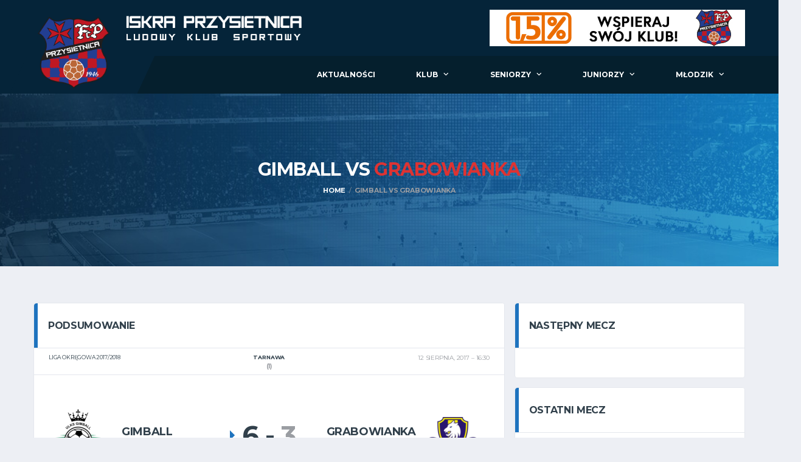

--- FILE ---
content_type: text/html; charset=UTF-8
request_url: https://iskraprzysietnica.pl/event/3531/
body_size: 16379
content:
<!DOCTYPE html>
<html lang="pl-PL" xmlns:og="http://opengraphprotocol.org/schema/" xmlns:fb="http://www.facebook.com/2008/fbml">
<head>
<meta charset="UTF-8">
<meta http-equiv="X-UA-Compatible" content="IE=edge">
<meta name="viewport" content="width=device-width, initial-scale=1, shrink-to-fit=no">
<link rel="profile" href="http://gmpg.org/xfn/11">

<title>Gimball vs Grabowianka &#8211; Iskra Przysietnica</title>
<meta name='robots' content='max-image-preview:large' />
<link rel="preconnect" href="https://fonts.googleapis.com"><link rel="preconnect" href="https://fonts.gstatic.com" crossorigin><link rel='dns-prefetch' href='//maxcdn.bootstrapcdn.com' />
<link rel='dns-prefetch' href='//fonts.googleapis.com' />
<link rel='dns-prefetch' href='//use.fontawesome.com' />
<link rel='preconnect' href='https://fonts.gstatic.com' crossorigin />
<link rel="alternate" type="application/rss+xml" title="Iskra Przysietnica &raquo; Kanał z wpisami" href="https://iskraprzysietnica.pl/feed/" />
<link rel="alternate" type="application/rss+xml" title="Iskra Przysietnica &raquo; Kanał z komentarzami" href="https://iskraprzysietnica.pl/comments/feed/" />
<script>
window._wpemojiSettings = {"baseUrl":"https:\/\/s.w.org\/images\/core\/emoji\/14.0.0\/72x72\/","ext":".png","svgUrl":"https:\/\/s.w.org\/images\/core\/emoji\/14.0.0\/svg\/","svgExt":".svg","source":{"concatemoji":"https:\/\/iskraprzysietnica.pl\/wp-includes\/js\/wp-emoji-release.min.js?ver=6.4.7"}};
/*! This file is auto-generated */
!function(i,n){var o,s,e;function c(e){try{var t={supportTests:e,timestamp:(new Date).valueOf()};sessionStorage.setItem(o,JSON.stringify(t))}catch(e){}}function p(e,t,n){e.clearRect(0,0,e.canvas.width,e.canvas.height),e.fillText(t,0,0);var t=new Uint32Array(e.getImageData(0,0,e.canvas.width,e.canvas.height).data),r=(e.clearRect(0,0,e.canvas.width,e.canvas.height),e.fillText(n,0,0),new Uint32Array(e.getImageData(0,0,e.canvas.width,e.canvas.height).data));return t.every(function(e,t){return e===r[t]})}function u(e,t,n){switch(t){case"flag":return n(e,"\ud83c\udff3\ufe0f\u200d\u26a7\ufe0f","\ud83c\udff3\ufe0f\u200b\u26a7\ufe0f")?!1:!n(e,"\ud83c\uddfa\ud83c\uddf3","\ud83c\uddfa\u200b\ud83c\uddf3")&&!n(e,"\ud83c\udff4\udb40\udc67\udb40\udc62\udb40\udc65\udb40\udc6e\udb40\udc67\udb40\udc7f","\ud83c\udff4\u200b\udb40\udc67\u200b\udb40\udc62\u200b\udb40\udc65\u200b\udb40\udc6e\u200b\udb40\udc67\u200b\udb40\udc7f");case"emoji":return!n(e,"\ud83e\udef1\ud83c\udffb\u200d\ud83e\udef2\ud83c\udfff","\ud83e\udef1\ud83c\udffb\u200b\ud83e\udef2\ud83c\udfff")}return!1}function f(e,t,n){var r="undefined"!=typeof WorkerGlobalScope&&self instanceof WorkerGlobalScope?new OffscreenCanvas(300,150):i.createElement("canvas"),a=r.getContext("2d",{willReadFrequently:!0}),o=(a.textBaseline="top",a.font="600 32px Arial",{});return e.forEach(function(e){o[e]=t(a,e,n)}),o}function t(e){var t=i.createElement("script");t.src=e,t.defer=!0,i.head.appendChild(t)}"undefined"!=typeof Promise&&(o="wpEmojiSettingsSupports",s=["flag","emoji"],n.supports={everything:!0,everythingExceptFlag:!0},e=new Promise(function(e){i.addEventListener("DOMContentLoaded",e,{once:!0})}),new Promise(function(t){var n=function(){try{var e=JSON.parse(sessionStorage.getItem(o));if("object"==typeof e&&"number"==typeof e.timestamp&&(new Date).valueOf()<e.timestamp+604800&&"object"==typeof e.supportTests)return e.supportTests}catch(e){}return null}();if(!n){if("undefined"!=typeof Worker&&"undefined"!=typeof OffscreenCanvas&&"undefined"!=typeof URL&&URL.createObjectURL&&"undefined"!=typeof Blob)try{var e="postMessage("+f.toString()+"("+[JSON.stringify(s),u.toString(),p.toString()].join(",")+"));",r=new Blob([e],{type:"text/javascript"}),a=new Worker(URL.createObjectURL(r),{name:"wpTestEmojiSupports"});return void(a.onmessage=function(e){c(n=e.data),a.terminate(),t(n)})}catch(e){}c(n=f(s,u,p))}t(n)}).then(function(e){for(var t in e)n.supports[t]=e[t],n.supports.everything=n.supports.everything&&n.supports[t],"flag"!==t&&(n.supports.everythingExceptFlag=n.supports.everythingExceptFlag&&n.supports[t]);n.supports.everythingExceptFlag=n.supports.everythingExceptFlag&&!n.supports.flag,n.DOMReady=!1,n.readyCallback=function(){n.DOMReady=!0}}).then(function(){return e}).then(function(){var e;n.supports.everything||(n.readyCallback(),(e=n.source||{}).concatemoji?t(e.concatemoji):e.wpemoji&&e.twemoji&&(t(e.twemoji),t(e.wpemoji)))}))}((window,document),window._wpemojiSettings);
</script>
<style id='wp-emoji-styles-inline-css'>

	img.wp-smiley, img.emoji {
		display: inline !important;
		border: none !important;
		box-shadow: none !important;
		height: 1em !important;
		width: 1em !important;
		margin: 0 0.07em !important;
		vertical-align: -0.1em !important;
		background: none !important;
		padding: 0 !important;
	}
</style>
<link rel='stylesheet' id='wp-block-library-css' href='https://iskraprzysietnica.pl/wp-includes/css/dist/block-library/style.min.css?ver=6.4.7' media='all' />
<link rel='stylesheet' id='awsm-ead-public-css' href='https://iskraprzysietnica.pl/wp-content/plugins/embed-any-document/css/embed-public.min.css?ver=2.7.4' media='all' />
<style id='classic-theme-styles-inline-css'>
/*! This file is auto-generated */
.wp-block-button__link{color:#fff;background-color:#32373c;border-radius:9999px;box-shadow:none;text-decoration:none;padding:calc(.667em + 2px) calc(1.333em + 2px);font-size:1.125em}.wp-block-file__button{background:#32373c;color:#fff;text-decoration:none}
</style>
<style id='global-styles-inline-css'>
body{--wp--preset--color--black: #000000;--wp--preset--color--cyan-bluish-gray: #abb8c3;--wp--preset--color--white: #ffffff;--wp--preset--color--pale-pink: #f78da7;--wp--preset--color--vivid-red: #cf2e2e;--wp--preset--color--luminous-vivid-orange: #ff6900;--wp--preset--color--luminous-vivid-amber: #fcb900;--wp--preset--color--light-green-cyan: #7bdcb5;--wp--preset--color--vivid-green-cyan: #00d084;--wp--preset--color--pale-cyan-blue: #8ed1fc;--wp--preset--color--vivid-cyan-blue: #0693e3;--wp--preset--color--vivid-purple: #9b51e0;--wp--preset--gradient--vivid-cyan-blue-to-vivid-purple: linear-gradient(135deg,rgba(6,147,227,1) 0%,rgb(155,81,224) 100%);--wp--preset--gradient--light-green-cyan-to-vivid-green-cyan: linear-gradient(135deg,rgb(122,220,180) 0%,rgb(0,208,130) 100%);--wp--preset--gradient--luminous-vivid-amber-to-luminous-vivid-orange: linear-gradient(135deg,rgba(252,185,0,1) 0%,rgba(255,105,0,1) 100%);--wp--preset--gradient--luminous-vivid-orange-to-vivid-red: linear-gradient(135deg,rgba(255,105,0,1) 0%,rgb(207,46,46) 100%);--wp--preset--gradient--very-light-gray-to-cyan-bluish-gray: linear-gradient(135deg,rgb(238,238,238) 0%,rgb(169,184,195) 100%);--wp--preset--gradient--cool-to-warm-spectrum: linear-gradient(135deg,rgb(74,234,220) 0%,rgb(151,120,209) 20%,rgb(207,42,186) 40%,rgb(238,44,130) 60%,rgb(251,105,98) 80%,rgb(254,248,76) 100%);--wp--preset--gradient--blush-light-purple: linear-gradient(135deg,rgb(255,206,236) 0%,rgb(152,150,240) 100%);--wp--preset--gradient--blush-bordeaux: linear-gradient(135deg,rgb(254,205,165) 0%,rgb(254,45,45) 50%,rgb(107,0,62) 100%);--wp--preset--gradient--luminous-dusk: linear-gradient(135deg,rgb(255,203,112) 0%,rgb(199,81,192) 50%,rgb(65,88,208) 100%);--wp--preset--gradient--pale-ocean: linear-gradient(135deg,rgb(255,245,203) 0%,rgb(182,227,212) 50%,rgb(51,167,181) 100%);--wp--preset--gradient--electric-grass: linear-gradient(135deg,rgb(202,248,128) 0%,rgb(113,206,126) 100%);--wp--preset--gradient--midnight: linear-gradient(135deg,rgb(2,3,129) 0%,rgb(40,116,252) 100%);--wp--preset--font-size--small: 13px;--wp--preset--font-size--medium: 20px;--wp--preset--font-size--large: 36px;--wp--preset--font-size--x-large: 42px;--wp--preset--spacing--20: 0.44rem;--wp--preset--spacing--30: 0.67rem;--wp--preset--spacing--40: 1rem;--wp--preset--spacing--50: 1.5rem;--wp--preset--spacing--60: 2.25rem;--wp--preset--spacing--70: 3.38rem;--wp--preset--spacing--80: 5.06rem;--wp--preset--shadow--natural: 6px 6px 9px rgba(0, 0, 0, 0.2);--wp--preset--shadow--deep: 12px 12px 50px rgba(0, 0, 0, 0.4);--wp--preset--shadow--sharp: 6px 6px 0px rgba(0, 0, 0, 0.2);--wp--preset--shadow--outlined: 6px 6px 0px -3px rgba(255, 255, 255, 1), 6px 6px rgba(0, 0, 0, 1);--wp--preset--shadow--crisp: 6px 6px 0px rgba(0, 0, 0, 1);}:where(.is-layout-flex){gap: 0.5em;}:where(.is-layout-grid){gap: 0.5em;}body .is-layout-flow > .alignleft{float: left;margin-inline-start: 0;margin-inline-end: 2em;}body .is-layout-flow > .alignright{float: right;margin-inline-start: 2em;margin-inline-end: 0;}body .is-layout-flow > .aligncenter{margin-left: auto !important;margin-right: auto !important;}body .is-layout-constrained > .alignleft{float: left;margin-inline-start: 0;margin-inline-end: 2em;}body .is-layout-constrained > .alignright{float: right;margin-inline-start: 2em;margin-inline-end: 0;}body .is-layout-constrained > .aligncenter{margin-left: auto !important;margin-right: auto !important;}body .is-layout-constrained > :where(:not(.alignleft):not(.alignright):not(.alignfull)){max-width: var(--wp--style--global--content-size);margin-left: auto !important;margin-right: auto !important;}body .is-layout-constrained > .alignwide{max-width: var(--wp--style--global--wide-size);}body .is-layout-flex{display: flex;}body .is-layout-flex{flex-wrap: wrap;align-items: center;}body .is-layout-flex > *{margin: 0;}body .is-layout-grid{display: grid;}body .is-layout-grid > *{margin: 0;}:where(.wp-block-columns.is-layout-flex){gap: 2em;}:where(.wp-block-columns.is-layout-grid){gap: 2em;}:where(.wp-block-post-template.is-layout-flex){gap: 1.25em;}:where(.wp-block-post-template.is-layout-grid){gap: 1.25em;}.has-black-color{color: var(--wp--preset--color--black) !important;}.has-cyan-bluish-gray-color{color: var(--wp--preset--color--cyan-bluish-gray) !important;}.has-white-color{color: var(--wp--preset--color--white) !important;}.has-pale-pink-color{color: var(--wp--preset--color--pale-pink) !important;}.has-vivid-red-color{color: var(--wp--preset--color--vivid-red) !important;}.has-luminous-vivid-orange-color{color: var(--wp--preset--color--luminous-vivid-orange) !important;}.has-luminous-vivid-amber-color{color: var(--wp--preset--color--luminous-vivid-amber) !important;}.has-light-green-cyan-color{color: var(--wp--preset--color--light-green-cyan) !important;}.has-vivid-green-cyan-color{color: var(--wp--preset--color--vivid-green-cyan) !important;}.has-pale-cyan-blue-color{color: var(--wp--preset--color--pale-cyan-blue) !important;}.has-vivid-cyan-blue-color{color: var(--wp--preset--color--vivid-cyan-blue) !important;}.has-vivid-purple-color{color: var(--wp--preset--color--vivid-purple) !important;}.has-black-background-color{background-color: var(--wp--preset--color--black) !important;}.has-cyan-bluish-gray-background-color{background-color: var(--wp--preset--color--cyan-bluish-gray) !important;}.has-white-background-color{background-color: var(--wp--preset--color--white) !important;}.has-pale-pink-background-color{background-color: var(--wp--preset--color--pale-pink) !important;}.has-vivid-red-background-color{background-color: var(--wp--preset--color--vivid-red) !important;}.has-luminous-vivid-orange-background-color{background-color: var(--wp--preset--color--luminous-vivid-orange) !important;}.has-luminous-vivid-amber-background-color{background-color: var(--wp--preset--color--luminous-vivid-amber) !important;}.has-light-green-cyan-background-color{background-color: var(--wp--preset--color--light-green-cyan) !important;}.has-vivid-green-cyan-background-color{background-color: var(--wp--preset--color--vivid-green-cyan) !important;}.has-pale-cyan-blue-background-color{background-color: var(--wp--preset--color--pale-cyan-blue) !important;}.has-vivid-cyan-blue-background-color{background-color: var(--wp--preset--color--vivid-cyan-blue) !important;}.has-vivid-purple-background-color{background-color: var(--wp--preset--color--vivid-purple) !important;}.has-black-border-color{border-color: var(--wp--preset--color--black) !important;}.has-cyan-bluish-gray-border-color{border-color: var(--wp--preset--color--cyan-bluish-gray) !important;}.has-white-border-color{border-color: var(--wp--preset--color--white) !important;}.has-pale-pink-border-color{border-color: var(--wp--preset--color--pale-pink) !important;}.has-vivid-red-border-color{border-color: var(--wp--preset--color--vivid-red) !important;}.has-luminous-vivid-orange-border-color{border-color: var(--wp--preset--color--luminous-vivid-orange) !important;}.has-luminous-vivid-amber-border-color{border-color: var(--wp--preset--color--luminous-vivid-amber) !important;}.has-light-green-cyan-border-color{border-color: var(--wp--preset--color--light-green-cyan) !important;}.has-vivid-green-cyan-border-color{border-color: var(--wp--preset--color--vivid-green-cyan) !important;}.has-pale-cyan-blue-border-color{border-color: var(--wp--preset--color--pale-cyan-blue) !important;}.has-vivid-cyan-blue-border-color{border-color: var(--wp--preset--color--vivid-cyan-blue) !important;}.has-vivid-purple-border-color{border-color: var(--wp--preset--color--vivid-purple) !important;}.has-vivid-cyan-blue-to-vivid-purple-gradient-background{background: var(--wp--preset--gradient--vivid-cyan-blue-to-vivid-purple) !important;}.has-light-green-cyan-to-vivid-green-cyan-gradient-background{background: var(--wp--preset--gradient--light-green-cyan-to-vivid-green-cyan) !important;}.has-luminous-vivid-amber-to-luminous-vivid-orange-gradient-background{background: var(--wp--preset--gradient--luminous-vivid-amber-to-luminous-vivid-orange) !important;}.has-luminous-vivid-orange-to-vivid-red-gradient-background{background: var(--wp--preset--gradient--luminous-vivid-orange-to-vivid-red) !important;}.has-very-light-gray-to-cyan-bluish-gray-gradient-background{background: var(--wp--preset--gradient--very-light-gray-to-cyan-bluish-gray) !important;}.has-cool-to-warm-spectrum-gradient-background{background: var(--wp--preset--gradient--cool-to-warm-spectrum) !important;}.has-blush-light-purple-gradient-background{background: var(--wp--preset--gradient--blush-light-purple) !important;}.has-blush-bordeaux-gradient-background{background: var(--wp--preset--gradient--blush-bordeaux) !important;}.has-luminous-dusk-gradient-background{background: var(--wp--preset--gradient--luminous-dusk) !important;}.has-pale-ocean-gradient-background{background: var(--wp--preset--gradient--pale-ocean) !important;}.has-electric-grass-gradient-background{background: var(--wp--preset--gradient--electric-grass) !important;}.has-midnight-gradient-background{background: var(--wp--preset--gradient--midnight) !important;}.has-small-font-size{font-size: var(--wp--preset--font-size--small) !important;}.has-medium-font-size{font-size: var(--wp--preset--font-size--medium) !important;}.has-large-font-size{font-size: var(--wp--preset--font-size--large) !important;}.has-x-large-font-size{font-size: var(--wp--preset--font-size--x-large) !important;}
.wp-block-navigation a:where(:not(.wp-element-button)){color: inherit;}
:where(.wp-block-post-template.is-layout-flex){gap: 1.25em;}:where(.wp-block-post-template.is-layout-grid){gap: 1.25em;}
:where(.wp-block-columns.is-layout-flex){gap: 2em;}:where(.wp-block-columns.is-layout-grid){gap: 2em;}
.wp-block-pullquote{font-size: 1.5em;line-height: 1.6;}
</style>
<link rel='stylesheet' id='contact-form-7-css' href='https://iskraprzysietnica.pl/wp-content/plugins/contact-form-7/includes/css/styles.css?ver=5.8.5' media='all' />
<link rel='stylesheet' id='dashicons-css' href='https://iskraprzysietnica.pl/wp-includes/css/dashicons.min.css?ver=6.4.7' media='all' />
<link rel='stylesheet' id='sportspress-general-css' href='//iskraprzysietnica.pl/wp-content/plugins/sportspress-pro/includes/sportspress/assets/css/sportspress.css?ver=2.7.15' media='all' />
<link rel='stylesheet' id='sportspress-icons-css' href='//iskraprzysietnica.pl/wp-content/plugins/sportspress-pro/includes/sportspress/assets/css/icons.css?ver=2.7' media='all' />
<link rel='stylesheet' id='sportspress-league-menu-css' href='//iskraprzysietnica.pl/wp-content/plugins/sportspress-pro/includes/sportspress-league-menu/css/sportspress-league-menu.css?ver=2.1.2' media='all' />
<link rel='stylesheet' id='sportspress-event-statistics-css' href='//iskraprzysietnica.pl/wp-content/plugins/sportspress-pro/includes/sportspress-match-stats/css/sportspress-match-stats.css?ver=2.2' media='all' />
<link rel='stylesheet' id='sportspress-results-matrix-css' href='//iskraprzysietnica.pl/wp-content/plugins/sportspress-pro/includes/sportspress-results-matrix/css/sportspress-results-matrix.css?ver=2.6.9' media='all' />
<link rel='stylesheet' id='sportspress-timelines-css' href='//iskraprzysietnica.pl/wp-content/plugins/sportspress-pro/includes/sportspress-timelines/css/sportspress-timelines.css?ver=2.6' media='all' />
<link rel='stylesheet' id='sportspress-tournaments-css' href='//iskraprzysietnica.pl/wp-content/plugins/sportspress-pro/includes/sportspress-tournaments/css/sportspress-tournaments.css?ver=2.6.21' media='all' />
<link rel='stylesheet' id='sportspress-tournaments-ltr-css' href='//iskraprzysietnica.pl/wp-content/plugins/sportspress-pro/includes/sportspress-tournaments/css/sportspress-tournaments-ltr.css?ver=2.6.21' media='all' />
<link rel='stylesheet' id='jquery-bracket-css' href='//iskraprzysietnica.pl/wp-content/plugins/sportspress-pro/includes/sportspress-tournaments/css/jquery.bracket.min.css?ver=0.11.0' media='all' />
<link rel='stylesheet' id='sportspress-user-scores-css' href='//iskraprzysietnica.pl/wp-content/plugins/sportspress-pro/includes/sportspress-user-scores/css/sportspress-user-scores.css?ver=2.3' media='all' />
<link rel='stylesheet' id='lsfs-css-css' href='https://iskraprzysietnica.pl/wp-content/plugins/live-scores-for-sportspress/assets/css/lsfs.min.css?ver=6.4.7' media='all' />
<link rel='stylesheet' id='srzmpcss-css' href='https://iskraprzysietnica.pl/wp-content/plugins/srizon-facebook-album/resources/css/mag-popup.min.css?ver=6.4.7' media='all' />
<link rel='stylesheet' id='srzelastislidercss-css' href='https://iskraprzysietnica.pl/wp-content/plugins/srizon-facebook-album/resources/css/elastislide.min.css?ver=6.4.7' media='all' />
<link rel='stylesheet' id='srzcustomcss-css' href='https://iskraprzysietnica.pl/wp-content/plugins/srizon-facebook-album/resources/css/srizon.custom.min.css?ver=3.5.1' media='all' />
<link rel='stylesheet' id='cff-css' href='https://iskraprzysietnica.pl/wp-content/plugins/custom-facebook-feed-pro/assets/css/cff-style.css?ver=3.19.4' media='all' />
<link rel='stylesheet' id='sb-font-awesome-css' href='https://maxcdn.bootstrapcdn.com/font-awesome/4.7.0/css/font-awesome.min.css?ver=6.4.7' media='all' />
<link rel='stylesheet' id='bootstrap-css' href='https://iskraprzysietnica.pl/wp-content/themes/alchemists_free2023/assets/vendor/bootstrap/css/bootstrap.min.css?ver=4.5.3' media='all' />
<link rel='stylesheet' id='fontawesome-css' href='https://iskraprzysietnica.pl/wp-content/themes/alchemists_free2023/assets/fonts/font-awesome/css/all.min.css?ver=5.15.1' media='all' />
<link rel='stylesheet' id='fontawesome-v4-shims-css' href='https://iskraprzysietnica.pl/wp-content/themes/alchemists_free2023/assets/fonts/font-awesome/css/v4-shims.min.css?ver=5.15.1' media='all' />
<link rel='stylesheet' id='simpleicons-css' href='https://iskraprzysietnica.pl/wp-content/themes/alchemists_free2023/assets/fonts/simple-line-icons/css/simple-line-icons.css?ver=2.4.0' media='all' />
<link rel='stylesheet' id='magnificpopup-css' href='https://iskraprzysietnica.pl/wp-content/themes/alchemists_free2023/assets/vendor/magnific-popup/dist/magnific-popup.css?ver=1.1.0' media='all' />
<link rel='stylesheet' id='slick-css' href='https://iskraprzysietnica.pl/wp-content/themes/alchemists_free2023/assets/vendor/slick/slick.css?ver=1.9.0' media='all' />
<link rel='stylesheet' id='alchemists-style-css' href='https://iskraprzysietnica.pl/wp-content/themes/alchemists_free2023/assets/css/style-soccer.css?ver=4.5.7' media='all' />
<link rel='stylesheet' id='alchemists-info-css' href='https://iskraprzysietnica.pl/wp-content/themes/alchemists_free2023/style.css?ver=4.5.7' media='all' />
<link rel='stylesheet' id='alchemists-sportspress-css' href='https://iskraprzysietnica.pl/wp-content/themes/alchemists_free2023/assets/css/sportspress-soccer.css?ver=4.5.7' media='all' />
<link rel='stylesheet' id='alchemists-fonts-css' href='https://fonts.googleapis.com/css2?family=Source+Sans+Pro:wght@400;700&#038;family=Montserrat:wght@400;700&#038;display=swap' media='all' />
<link rel='stylesheet' id='dflip-style-css' href='https://iskraprzysietnica.pl/wp-content/plugins/3d-flipbook-dflip-lite/assets/css/dflip.min.css?ver=2.3.54' media='all' />
<link rel='stylesheet' id='tablepress-default-css' href='https://iskraprzysietnica.pl/wp-content/plugins/tablepress/css/build/default.css?ver=3.0.2' media='all' />
<link rel='stylesheet' id='font-awesome-official-css' href='https://use.fontawesome.com/releases/v6.4.2/css/all.css' media='all' integrity="sha384-blOohCVdhjmtROpu8+CfTnUWham9nkX7P7OZQMst+RUnhtoY/9qemFAkIKOYxDI3" crossorigin="anonymous" />
<link rel='stylesheet' id='rdp-mediawiki-style-css' href='https://iskraprzysietnica.pl/wp-content/plugins/rdp-wiki-embed/pl/css/wiki-embed.css?ver=1.2.20' media='all' />
<link rel='stylesheet' id='rdp-we-style-common-css' href='https://iskraprzysietnica.pl/wp-content/plugins/rdp-wiki-embed/pl/css/style.css?ver=1.2.20' media='all' />
<link rel='stylesheet' id='df-compiled-css' href='https://iskraprzysietnica.pl/wp-content/uploads/wp-scss-cache/df-compiled.css?ver=1767193689' media='all' />
<link rel='stylesheet' id='df-compiled-sportspress-css' href='https://iskraprzysietnica.pl/wp-content/uploads/wp-scss-cache/df-compiled-sportspress.css?ver=1767193689' media='all' />
<link rel='stylesheet' id='__EPYT__style-css' href='https://iskraprzysietnica.pl/wp-content/plugins/youtube-embed-plus/styles/ytprefs.min.css?ver=14.2.1.3' media='all' />
<style id='__EPYT__style-inline-css'>

                .epyt-gallery-thumb {
                        width: 50%;
                }
                
</style>
<link rel="preload" as="style" href="https://fonts.googleapis.com/css?family=Montserrat&#038;display=swap&#038;ver=1735934433" /><link rel="stylesheet" href="https://fonts.googleapis.com/css?family=Montserrat&#038;display=swap&#038;ver=1735934433" media="print" onload="this.media='all'"><noscript><link rel="stylesheet" href="https://fonts.googleapis.com/css?family=Montserrat&#038;display=swap&#038;ver=1735934433" /></noscript><link rel='stylesheet' id='font-awesome-official-v4shim-css' href='https://use.fontawesome.com/releases/v6.4.2/css/v4-shims.css' media='all' integrity="sha384-IqMDcR2qh8kGcGdRrxwop5R2GiUY5h8aDR/LhYxPYiXh3sAAGGDkFvFqWgFvTsTd" crossorigin="anonymous" />
<style type="text/css"> /* SportsPress Custom CSS */ .sp-result.postponed { color: orange !important; } .sp-result.tbd { color: grey !important; } .sp-result.cancelled { color: red !important; } .postid-6883 .sp-league-table tbody tr:nth-child(1) { background: #c3deb7; color: #000000; } .postid-6883 .sp-league-table tbody tr:nth-last-child(1) { background: #ff8080; color: #000000; } .postid-6883 .sp-league-table tbody tr:nth-last-child(2) { background: #ff8080; color: #000000; } .postid-6883 .sp-league-table tbody tr:nth-last-child(3) { background: #ff8080; color: #000000; } .postid-6883 .sp-league-table tbody tr:nth-last-child(4) { background: #ff8080; color: #000000; } .postid-6883 .sp-league-table tbody tr:nth-last-child(5) { background: #ffe6e6; color: #000000; } .postid-6883 .sp-league-table tbody tr:nth-last-child(6) { background: #ffe6e6; color: #000000; } .postid-7423 .sp-league-table tbody tr:nth-child(1) { background: #c3deb7; color: #000000; } .postid-7423 .sp-league-table tbody tr:nth-last-child(1) { background: #ff8080; color: #000000; } .postid-7423 .sp-league-table tbody tr:nth-last-child(2) { background: #ff8080; color: #000000; } .postid-7423 .sp-league-table tbody tr:nth-last-child(3) { background: #ff8080; color: #000000; } .postid-8041 .sp-league-table tbody tr:nth-child(1) { background: #c3deb7; color: #000000; } .postid-8041 .sp-league-table tbody tr:nth-last-child(1) { background: #f59c8d; color: #000000; } .postid-8041 .sp-league-table tbody tr:nth-last-child(2) { background: #f59c8d; color: #000000; }</style><script src="https://iskraprzysietnica.pl/wp-includes/js/jquery/jquery.min.js?ver=3.7.1" id="jquery-core-js"></script>
<script src="https://iskraprzysietnica.pl/wp-includes/js/jquery/jquery-migrate.min.js?ver=3.4.1" id="jquery-migrate-js"></script>
<script id="simple-likes-public-js-js-extra">
var simpleLikes = {"ajaxurl":"https:\/\/iskraprzysietnica.pl\/wp-admin\/admin-ajax.php","like":"Like","unlike":"Unlike"};
</script>
<script src="https://iskraprzysietnica.pl/wp-content/plugins/alc-advanced-posts/post-like-system/js/simple-likes-public.js?ver=0.5" id="simple-likes-public-js-js"></script>
<script src="https://iskraprzysietnica.pl/wp-content/plugins/flowpaper-lite-pdf-flipbook/assets/lity/lity.min.js" id="lity-js-js"></script>
<script src="https://iskraprzysietnica.pl/wp-content/plugins/sportspress-pro/includes/sportspress-tournaments/js/jquery.bracket.min.js?ver=0.11.0" id="jquery-bracket-js"></script>
<script src="https://iskraprzysietnica.pl/wp-content/plugins/srizon-facebook-album/resources/js/modernizr.js?ver=6.4.7" id="srzmodernizr-js"></script>
<script src="https://iskraprzysietnica.pl/wp-content/plugins/srizon-facebook-album/resources/js/mag-popup.js?ver=6.4.7" id="srzmp-js"></script>
<script src="https://iskraprzysietnica.pl/wp-content/plugins/srizon-facebook-album/resources/js/jquery.collagePlus.min.js?ver=6.4.7" id="srzcollage-js"></script>
<script src="https://iskraprzysietnica.pl/wp-content/plugins/srizon-facebook-album/resources/js/jquery.elastislide.min.js?ver=6.4.7" id="srzelastislide-js"></script>
<script src="https://iskraprzysietnica.pl/wp-content/plugins/srizon-facebook-album/resources/js/srizon.custom.min.js?ver=3.5.1" id="srzcustom-js"></script>
<script id="__ytprefs__-js-extra">
var _EPYT_ = {"ajaxurl":"https:\/\/iskraprzysietnica.pl\/wp-admin\/admin-ajax.php","security":"3617c970cf","gallery_scrolloffset":"20","eppathtoscripts":"https:\/\/iskraprzysietnica.pl\/wp-content\/plugins\/youtube-embed-plus\/scripts\/","eppath":"https:\/\/iskraprzysietnica.pl\/wp-content\/plugins\/youtube-embed-plus\/","epresponsiveselector":"[\"iframe.__youtube_prefs_widget__\"]","epdovol":"1","version":"14.2.1.3","evselector":"iframe.__youtube_prefs__[src], iframe[src*=\"youtube.com\/embed\/\"], iframe[src*=\"youtube-nocookie.com\/embed\/\"]","ajax_compat":"","maxres_facade":"eager","ytapi_load":"light","pause_others":"","stopMobileBuffer":"1","facade_mode":"","not_live_on_channel":"","vi_active":"","vi_js_posttypes":[]};
</script>
<script src="https://iskraprzysietnica.pl/wp-content/plugins/youtube-embed-plus/scripts/ytprefs.min.js?ver=14.2.1.3" id="__ytprefs__-js"></script>
<link rel="https://api.w.org/" href="https://iskraprzysietnica.pl/wp-json/" /><link rel="alternate" type="application/json" href="https://iskraprzysietnica.pl/wp-json/wp/v2/events/3531" /><link rel="EditURI" type="application/rsd+xml" title="RSD" href="https://iskraprzysietnica.pl/xmlrpc.php?rsd" />
<meta name="generator" content="WordPress 6.4.7" />
<meta name="generator" content="SportsPress 2.7.15" />
<meta name="generator" content="SportsPress Pro 2.7.15" />
<link rel='shortlink' href='https://iskraprzysietnica.pl/?p=3531' />
<link rel="alternate" type="application/json+oembed" href="https://iskraprzysietnica.pl/wp-json/oembed/1.0/embed?url=https%3A%2F%2Fiskraprzysietnica.pl%2Fevent%2F3531%2F" />
<link rel="alternate" type="text/xml+oembed" href="https://iskraprzysietnica.pl/wp-json/oembed/1.0/embed?url=https%3A%2F%2Fiskraprzysietnica.pl%2Fevent%2F3531%2F&#038;format=xml" />
<meta name="generator" content="Redux 4.5.4" /><!-- Custom Facebook Feed JS vars -->
<script type="text/javascript">
var cffsiteurl = "https://iskraprzysietnica.pl/wp-content/plugins";
var cffajaxurl = "https://iskraprzysietnica.pl/wp-admin/admin-ajax.php";


var cfflinkhashtags = "false";
</script>
<!-- Custom CSS--><style type="text/css">
.header-logo__img {max-width:550px; width:550px;}@media (max-width: 991px) {.header-mobile__logo-img {max-width:350px; width:350px;}}@media (min-width: 992px) {.header .header-logo { -webkit-transform: translate(-40px, 15px); transform: translate(-40px, 15px);}}@media (max-width: 991px) {.header-mobile__logo {margin-left: 30px; margin-top: 0;}}.page-heading ul.trail-items>li::after { color: #9a9da2}.sponsors__item img { opacity: 0.2; }.sponsors__item img:hover { opacity: 1.0; }</style>
<link rel="canonical" href="https://iskraprzysietnica.pl/event/3531/" />
<style type="text/css" id="breadcrumb-trail-css">.breadcrumbs .trail-browse,.breadcrumbs .trail-items,.breadcrumbs .trail-items li {display: inline-block;margin:0;padding: 0;border:none;background:transparent;text-indent: 0;}.breadcrumbs .trail-browse {font-size: inherit;font-style:inherit;font-weight: inherit;color: inherit;}.breadcrumbs .trail-items {list-style: none;}.trail-items li::after {content: "\002F";padding: 0 0.5em;}.trail-items li:last-of-type::after {display: none;}</style>
<meta name="generator" content="Powered by WPBakery Page Builder - drag and drop page builder for WordPress."/>
<link rel="icon" href="https://iskraprzysietnica.pl/wp-content/uploads/2019/02/cropped-ISKRA-PRZYSIETNICA-32x32.png" sizes="32x32" />
<link rel="icon" href="https://iskraprzysietnica.pl/wp-content/uploads/2019/02/cropped-ISKRA-PRZYSIETNICA-192x192.png" sizes="192x192" />
<link rel="apple-touch-icon" href="https://iskraprzysietnica.pl/wp-content/uploads/2019/02/cropped-ISKRA-PRZYSIETNICA-180x180.png" />
<meta name="msapplication-TileImage" content="https://iskraprzysietnica.pl/wp-content/uploads/2019/02/cropped-ISKRA-PRZYSIETNICA-270x270.png" />
<style id="alchemists_data-dynamic-css" title="dynamic-css" class="redux-options-output">.breadcrumbs ul.trail-items > li > a{color:#fff;}.breadcrumbs ul.trail-items > li > a:hover{color:#ffdc11;}.breadcrumbs ul.trail-items > li > a:active{color:#ffdc11;}.breadcrumbs ul.trail-items > li.trail-end{color:#9a9da2;}.hero-unit{background-color:#27313b;background-repeat:no-repeat;background-attachment:inherit;background-position:center top;background-image:url('http://alchemists-wp.dan-fisher.com/soccer/wp-content/themes/alchemists/assets/images/header_bg.jpg');background-size:cover;}body{background-color:#edeff4;}.widget--footer .widget__title{line-height:15px;font-size:15px;}</style><noscript><style> .wpb_animate_when_almost_visible { opacity: 1; }</style></noscript></head>

<body class="sp_event-template-default single single-sp_event postid-3531 sportspress sportspress-page sp-has-venue sp-performance-sections--1 template-soccer alc-is-activated wpb-js-composer js-comp-ver-6.6.0 vc_responsive">

	
				<div id="js-preloader-overlay" class="preloader-overlay">
				<div id="js-preloader" class="preloader preloader--img" style="background-image: url(https://iskraprzysietnica.pl/wp-content/uploads/2024/01/ISKRA-PRZYSIETNICA-5-1.png)"></div>
			</div>
		
	<div class="site-wrapper">
		<div class="site-overlay"></div>

		
<div class="header-mobile clearfix" id="header-mobile">
	<div class="header-mobile__logo">
		<a href="https://iskraprzysietnica.pl/" rel="home">
							<img src="https://iskraprzysietnica.pl/wp-content/uploads/2024/01/ISKRA-PRZYSIETNICA-5-1.png"  srcset="https://iskraprzysietnica.pl/wp-content/uploads/2024/01/logo_mobile5.png 2x"  class="header-mobile__logo-img" alt="Iskra Przysietnica">
					</a>
	</div>
	<div class="header-mobile__inner">
		<a id="header-mobile__toggle" class="burger-menu-icon" href="#"><span class="burger-menu-icon__line"></span></a>

		<div class="header-mobile__secondary">
			
					</div>
	</div>
</div>

			<!-- Header Desktop -->
			<header class="header header--layout-1">

				

	<div class="header__secondary">
		<div class="container">
			<div class="header__secondary-inner">

				
<ul class="info-block info-block--header">

	
	
	
</ul>

									<!-- Header Banner -->
					<div class="header-banner">
						<a href="https://iskraprzysietnica.pl/15-podatku-na-iskre/" target="_blank"><img src="https://iskraprzysietnica.pl/wp-content/uploads/2024/01/pit2.jpg" alt="pit2"></a>					</div>
					<!-- Header Banner / End -->
							</div>
		</div>
	</div>

<div class="header__primary">
	<div class="container">
		<div class="header__primary-inner">

			
<!-- Header Logo -->
<div class="header-logo">
	<a href="https://iskraprzysietnica.pl/" rel="home">
					<img src="https://iskraprzysietnica.pl/wp-content/uploads/2024/01/logo_5-1.png"  class="header-logo__img" width="1459" height="415" alt="Iskra Przysietnica">
			</a>
</div>
<!-- Header Logo / End -->

			<!-- Main Navigation -->
			<nav class="main-nav">
				<ul id="menu-primary-menu" class="main-nav__list"><li id="menu-item-9165" class="menu-item menu-item-type-post_type menu-item-object-page menu-item-home no-mega-menu"><a class="menu-item-link"  href="https://iskraprzysietnica.pl/">Aktualności</a></li>
<li id="menu-item-1747" class="menu-item menu-item-type-custom menu-item-object-custom menu-item-has-children no-mega-menu"><a class="menu-item-link"  href="#">Klub</a>
<ul class="main-nav__sub-0 ">
	<li id="menu-item-1751" class="menu-item menu-item-type-post_type menu-item-object-page"><a class="menu-item-link"  href="https://iskraprzysietnica.pl/o-klubie/">O klubie</a></li>
	<li id="menu-item-7565" class="menu-item menu-item-type-post_type menu-item-object-page"><a class="menu-item-link"  href="https://iskraprzysietnica.pl/wiki/">Wikipedia</a></li>
	<li id="menu-item-1749" class="menu-item menu-item-type-post_type menu-item-object-page"><a class="menu-item-link"  href="https://iskraprzysietnica.pl/historia/">Historia</a></li>
	<li id="menu-item-1750" class="menu-item menu-item-type-post_type menu-item-object-page"><a class="menu-item-link"  href="https://iskraprzysietnica.pl/statut-klubu/">Statut klubu</a></li>
	<li id="menu-item-1748" class="menu-item menu-item-type-post_type menu-item-object-page"><a class="menu-item-link"  href="https://iskraprzysietnica.pl/sponsoring/">Sponsoring</a></li>
	<li id="menu-item-2078" class="menu-item menu-item-type-custom menu-item-object-custom"><a class="menu-item-link"  href="https://iskraprzysietnica.pl/sztab-szkoleniowy/">Sztab szkoleniowy</a></li>
	<li id="menu-item-1967" class="menu-item menu-item-type-custom menu-item-object-custom"><a class="menu-item-link"  href="https://iskraprzysietnica.pl/galeria-zdjec/">Galeria</a></li>
</ul>
</li>
<li id="menu-item-1816" class="menu-item menu-item-type-custom menu-item-object-custom menu-item-has-children no-mega-menu"><a class="menu-item-link"  href="#">Seniorzy</a>
<ul class="main-nav__sub-0 ">
	<li id="menu-item-1788" class="menu-item menu-item-type-custom menu-item-object-custom"><a class="menu-item-link"  href="https://iskraprzysietnica.pl/calendar/terminarz/">Terminarz</a></li>
	<li id="menu-item-1789" class="menu-item menu-item-type-custom menu-item-object-custom"><a class="menu-item-link"  href="https://iskraprzysietnica.pl/table/klasa-b-2024-2025/">Tabela</a></li>
	<li id="menu-item-1892" class="menu-item menu-item-type-custom menu-item-object-custom"><a class="menu-item-link"  href="https://iskraprzysietnica.pl/sklad/">Kadra</a></li>
	<li id="menu-item-1779" class="menu-item menu-item-type-post_type menu-item-object-page"><a class="menu-item-link"  href="https://iskraprzysietnica.pl/kadra/">Statystyki</a></li>
	<li id="menu-item-5699" class="menu-item menu-item-type-custom menu-item-object-custom menu-item-has-children"><a class="menu-item-link"  href="#">Poprzednie sezony</a>
	<ul class="main-nav__sub-1 ">
		<li id="menu-item-5978" class="menu-item menu-item-type-custom menu-item-object-custom"><a class="menu-item-link"  href="http://iskraprzysietnica.pl/calendar/klasa-c-1976-1977/">1976/1977 &#8211; Klasa C</a></li>
		<li id="menu-item-5972" class="menu-item menu-item-type-custom menu-item-object-custom"><a class="menu-item-link"  href="http://iskraprzysietnica.pl/calendar/klasa-c-1977-1978/">1977/1978 &#8211; Klasa C</a></li>
		<li id="menu-item-5962" class="menu-item menu-item-type-custom menu-item-object-custom"><a class="menu-item-link"  href="http://iskraprzysietnica.pl/calendar/klasa-c-1978-1979/">1978/1979 &#8211; Klasa C</a></li>
		<li id="menu-item-6149" class="menu-item menu-item-type-custom menu-item-object-custom"><a class="menu-item-link"  href="http://iskraprzysietnica.pl/calendar/klasa-c-1981-1982/">1981/1982 &#8211; Klasa C</a></li>
		<li id="menu-item-6142" class="menu-item menu-item-type-custom menu-item-object-custom"><a class="menu-item-link"  href="http://iskraprzysietnica.pl/calendar/klasa-b-1982-1983/">1982/1983 &#8211; Klasa B</a></li>
		<li id="menu-item-6139" class="menu-item menu-item-type-custom menu-item-object-custom"><a class="menu-item-link"  href="http://iskraprzysietnica.pl/calendar/klasa-b-1983-1984/">1983/1984 &#8211; Klasa B</a></li>
		<li id="menu-item-6136" class="menu-item menu-item-type-custom menu-item-object-custom"><a class="menu-item-link"  href="http://iskraprzysietnica.pl/calendar/klasa-a-1984-1985/">1984/1985 &#8211; Klasa A</a></li>
		<li id="menu-item-5938" class="menu-item menu-item-type-custom menu-item-object-custom"><a class="menu-item-link"  href="http://iskraprzysietnica.pl/calendar/klasa-a-1985-1986/">1985/1986 &#8211; Klasa A</a></li>
		<li id="menu-item-6132" class="menu-item menu-item-type-custom menu-item-object-custom"><a class="menu-item-link"  href="http://iskraprzysietnica.pl/calendar/klasa-a-1986-1987/">1986/1987 &#8211; Klasa A</a></li>
		<li id="menu-item-6532" class="menu-item menu-item-type-custom menu-item-object-custom"><a class="menu-item-link"  href="http://iskraprzysietnica.pl/calendar/liga-okregowa-1987-1988/">1987/1988 &#8211; Liga okręgowa</a></li>
		<li id="menu-item-6500" class="menu-item menu-item-type-custom menu-item-object-custom"><a class="menu-item-link"  href="http://iskraprzysietnica.pl/calendar/liga-okregowa-1988-1989/">1988/1989 &#8211; Liga okręgowa</a></li>
		<li id="menu-item-5925" class="menu-item menu-item-type-custom menu-item-object-custom"><a class="menu-item-link"  href="http://iskraprzysietnica.pl/calendar/klasa-a-1989-1990/">1989/1990 &#8211; Klasa A</a></li>
		<li id="menu-item-5920" class="menu-item menu-item-type-custom menu-item-object-custom"><a class="menu-item-link"  href="http://iskraprzysietnica.pl/calendar/klasa-a-1990-1991/">1990/1991 &#8211; Klasa A</a></li>
		<li id="menu-item-5915" class="menu-item menu-item-type-custom menu-item-object-custom"><a class="menu-item-link"  href="http://iskraprzysietnica.pl/calendar/klasa-a-1991-1992/">1991/1992 &#8211; Klasa A</a></li>
		<li id="menu-item-5909" class="menu-item menu-item-type-custom menu-item-object-custom"><a class="menu-item-link"  href="http://iskraprzysietnica.pl/calendar/klasa-a-1992-1993/">1992/1993 &#8211; Klasa A</a></li>
		<li id="menu-item-5893" class="menu-item menu-item-type-custom menu-item-object-custom"><a class="menu-item-link"  href="http://iskraprzysietnica.pl/calendar/klasa-b-1993-1994/">1993/1994 &#8211; Klasa B</a></li>
		<li id="menu-item-6122" class="menu-item menu-item-type-custom menu-item-object-custom"><a class="menu-item-link"  href="http://iskraprzysietnica.pl/calendar/klasa-b-1994-1995/">1994/1995 &#8211; Klasa B</a></li>
		<li id="menu-item-5885" class="menu-item menu-item-type-custom menu-item-object-custom"><a class="menu-item-link"  href="http://iskraprzysietnica.pl/calendar/klasa-a-1995-1996/">1995/1996 &#8211; Klasa A</a></li>
		<li id="menu-item-6114" class="menu-item menu-item-type-custom menu-item-object-custom"><a class="menu-item-link"  href="http://iskraprzysietnica.pl/calendar/klasa-a-1996-1997/">1996/1997 &#8211; Klasa A</a></li>
		<li id="menu-item-5880" class="menu-item menu-item-type-custom menu-item-object-custom"><a class="menu-item-link"  href="http://iskraprzysietnica.pl/calendar/klasa-a-1997-1998/">1997/1998 &#8211; Klasa A</a></li>
		<li id="menu-item-5872" class="menu-item menu-item-type-custom menu-item-object-custom"><a class="menu-item-link"  href="http://iskraprzysietnica.pl/calendar/liga-okregowa-1998-1999/">1998/1999 &#8211; Liga okręgowa</a></li>
		<li id="menu-item-5836" class="menu-item menu-item-type-custom menu-item-object-custom"><a class="menu-item-link"  href="http://iskraprzysietnica.pl/calendar/klasa-a-1999-2000/">1999/2000 &#8211; Klasa A</a></li>
		<li id="menu-item-5831" class="menu-item menu-item-type-custom menu-item-object-custom"><a class="menu-item-link"  href="http://iskraprzysietnica.pl/calendar/klasa-a-2000-2001/">2000/2001 &#8211; Klasa A</a></li>
		<li id="menu-item-5785" class="menu-item menu-item-type-custom menu-item-object-custom"><a class="menu-item-link"  href="http://iskraprzysietnica.pl/calendar/klasa-b-2001-2002/">2001/2002 &#8211; Klasa B</a></li>
		<li id="menu-item-5749" class="menu-item menu-item-type-custom menu-item-object-custom"><a class="menu-item-link"  href="http://iskraprzysietnica.pl/calendar/klasa-b-2002-2003/">2002/2003 &#8211; Klasa B</a></li>
		<li id="menu-item-5828" class="menu-item menu-item-type-custom menu-item-object-custom"><a class="menu-item-link"  href="http://iskraprzysietnica.pl/calendar/klasa-c-2003-2004/">2003/2004 &#8211; Klasa C</a></li>
		<li id="menu-item-5825" class="menu-item menu-item-type-custom menu-item-object-custom"><a class="menu-item-link"  href="http://iskraprzysietnica.pl/calendar/klasa-c-2004-2005/">2004/2005 &#8211; Klasa C</a></li>
		<li id="menu-item-5822" class="menu-item menu-item-type-custom menu-item-object-custom"><a class="menu-item-link"  href="http://iskraprzysietnica.pl/calendar/klasa-b-2005-2006/">2005/2006 &#8211; Klasa B</a></li>
		<li id="menu-item-5819" class="menu-item menu-item-type-custom menu-item-object-custom"><a class="menu-item-link"  href="http://iskraprzysietnica.pl/calendar/klasa-a-2006-2007/">2006/2007 &#8211; Klasa A</a></li>
		<li id="menu-item-5816" class="menu-item menu-item-type-custom menu-item-object-custom"><a class="menu-item-link"  href="http://iskraprzysietnica.pl/calendar/klasa-a-2007-2008/">2007/2008 &#8211; Klasa A</a></li>
		<li id="menu-item-5813" class="menu-item menu-item-type-custom menu-item-object-custom"><a class="menu-item-link"  href="http://iskraprzysietnica.pl/calendar/klasa-a-2008-2009/">2008/2009 &#8211; Klasa A</a></li>
		<li id="menu-item-5808" class="menu-item menu-item-type-custom menu-item-object-custom"><a class="menu-item-link"  href="http://iskraprzysietnica.pl/calendar/klasa-a-2009-2010/">2009/2010 &#8211; Klasa A</a></li>
		<li id="menu-item-5805" class="menu-item menu-item-type-custom menu-item-object-custom"><a class="menu-item-link"  href="http://iskraprzysietnica.pl/calendar/klasa-a-2010-2011/">2010/2011 &#8211; Klasa A</a></li>
		<li id="menu-item-5802" class="menu-item menu-item-type-custom menu-item-object-custom"><a class="menu-item-link"  href="http://iskraprzysietnica.pl/calendar/klasa-a-2011-2012/">2011/2012 &#8211; Klasa A</a></li>
		<li id="menu-item-5799" class="menu-item menu-item-type-custom menu-item-object-custom"><a class="menu-item-link"  href="http://iskraprzysietnica.pl/calendar/liga-okregowa-2012-2013/">2012/2013 &#8211; Liga okręgowa</a></li>
		<li id="menu-item-5796" class="menu-item menu-item-type-custom menu-item-object-custom"><a class="menu-item-link"  href="http://iskraprzysietnica.pl/calendar/liga-okregowa-2013-2014/">2013/2014 &#8211; Liga okręgowa</a></li>
		<li id="menu-item-5712" class="menu-item menu-item-type-custom menu-item-object-custom"><a class="menu-item-link"  href="http://iskraprzysietnica.pl/calendar/liga-okregowa-2014-2015/">2014/2015 &#8211; Liga okręgowa</a></li>
		<li id="menu-item-5709" class="menu-item menu-item-type-custom menu-item-object-custom"><a class="menu-item-link"  href="http://iskraprzysietnica.pl/calendar/liga-okregowa-2015-2016/">2015/2016 &#8211; Liga okręgowa</a></li>
		<li id="menu-item-5706" class="menu-item menu-item-type-custom menu-item-object-custom"><a class="menu-item-link"  href="http://iskraprzysietnica.pl/calendar/liga-okregowa-2016-2017/">2016/2017 &#8211; Liga okręgowa</a></li>
		<li id="menu-item-5703" class="menu-item menu-item-type-custom menu-item-object-custom"><a class="menu-item-link"  href="http://iskraprzysietnica.pl/calendar/liga-okregowa-2017-2018/">2017/2018 &#8211; Liga okręgowa</a></li>
		<li id="menu-item-5700" class="menu-item menu-item-type-custom menu-item-object-custom"><a class="menu-item-link"  href="https://iskraprzysietnica.pl/calendar/liga-okregowa-2018-2019/">2018/2019 &#8211; Liga okręgowa</a></li>
		<li id="menu-item-7820" class="menu-item menu-item-type-custom menu-item-object-custom"><a class="menu-item-link"  href="https://iskraprzysietnica.pl/calendar/liga-okregowa-2019-2020/">2019/2020 &#8211; Liga okręgowa</a></li>
		<li id="menu-item-7819" class="menu-item menu-item-type-custom menu-item-object-custom"><a class="menu-item-link"  href="https://iskraprzysietnica.pl/calendar/liga-okregowa-2020-2021/">2020/2021 &#8211; Liga okręgowa</a></li>
		<li id="menu-item-9074" class="menu-item menu-item-type-custom menu-item-object-custom"><a class="menu-item-link"  href="https://iskraprzysietnica.pl/table/klasa-a-2022-2023/">2022-2023 &#8211; Klasa A</a></li>
		<li id="menu-item-9663" class="menu-item menu-item-type-custom menu-item-object-custom"><a class="menu-item-link"  href="https://iskraprzysietnica.pl/table/klasa-b-2023-2024">2023/2024 &#8211; Klasa B</a></li>
	</ul>
</li>
	<li id="menu-item-2060" class="menu-item menu-item-type-custom menu-item-object-custom menu-item-has-children"><a class="menu-item-link"  href="#">Puchar Polski</a>
	<ul class="main-nav__sub-1 ">
		<li id="menu-item-6724" class="menu-item menu-item-type-custom menu-item-object-custom"><a class="menu-item-link"  href="http://iskraprzysietnica.pl/calendar/puchar-polski-1982-1983/">1982/1983</a></li>
		<li id="menu-item-6818" class="menu-item menu-item-type-custom menu-item-object-custom"><a class="menu-item-link"  href="http://iskraprzysietnica.pl/calendar/puchar-polski-1985-1986/">1985/1986</a></li>
		<li id="menu-item-6823" class="menu-item menu-item-type-custom menu-item-object-custom"><a class="menu-item-link"  href="http://iskraprzysietnica.pl/calendar/puchar-polski-1990-1991/">1990/1991</a></li>
		<li id="menu-item-6844" class="menu-item menu-item-type-custom menu-item-object-custom"><a class="menu-item-link"  href="http://iskraprzysietnica.pl/calendar/puchar-polski-1992-1993/">1992/1993</a></li>
		<li id="menu-item-6848" class="menu-item menu-item-type-custom menu-item-object-custom"><a class="menu-item-link"  href="http://iskraprzysietnica.pl/calendar/puchar-polski-1993-1994/">1993/1994</a></li>
		<li id="menu-item-6853" class="menu-item menu-item-type-custom menu-item-object-custom"><a class="menu-item-link"  href="http://iskraprzysietnica.pl/calendar/puchar-polski-1996-1997/">1996/1997</a></li>
		<li id="menu-item-6856" class="menu-item menu-item-type-custom menu-item-object-custom"><a class="menu-item-link"  href="http://iskraprzysietnica.pl/calendar/puchar-polski-1998-1999/">1998/1999</a></li>
		<li id="menu-item-5674" class="menu-item menu-item-type-custom menu-item-object-custom"><a class="menu-item-link"  href="http://iskraprzysietnica.pl/calendar/puchar-polski-2005-2006/">2005/2006</a></li>
		<li id="menu-item-5676" class="menu-item menu-item-type-custom menu-item-object-custom"><a class="menu-item-link"  href="http://iskraprzysietnica.pl/calendar/puchar-polski-2006-2007/">2006/2007</a></li>
		<li id="menu-item-5678" class="menu-item menu-item-type-custom menu-item-object-custom"><a class="menu-item-link"  href="http://iskraprzysietnica.pl/calendar/puchar-polski-2007-2008/">2007/2008</a></li>
		<li id="menu-item-5680" class="menu-item menu-item-type-custom menu-item-object-custom"><a class="menu-item-link"  href="http://iskraprzysietnica.pl/calendar/puchar-polski-2008-2009/">2008/2009</a></li>
		<li id="menu-item-5682" class="menu-item menu-item-type-custom menu-item-object-custom"><a class="menu-item-link"  href="http://iskraprzysietnica.pl/calendar/puchar-polski-2012-2013/">2012/2013</a></li>
		<li id="menu-item-5684" class="menu-item menu-item-type-custom menu-item-object-custom"><a class="menu-item-link"  href="http://iskraprzysietnica.pl/calendar/puchar-polski-2013-2014/">2013/2014</a></li>
		<li id="menu-item-5686" class="menu-item menu-item-type-custom menu-item-object-custom"><a class="menu-item-link"  href="http://iskraprzysietnica.pl/calendar/puchar-polski-2014-2015/">2014/2015</a></li>
		<li id="menu-item-5688" class="menu-item menu-item-type-custom menu-item-object-custom"><a class="menu-item-link"  href="http://iskraprzysietnica.pl/calendar/puchar-polski-2015-2016/">20015/2016</a></li>
		<li id="menu-item-5690" class="menu-item menu-item-type-custom menu-item-object-custom"><a class="menu-item-link"  href="http://iskraprzysietnica.pl/calendar/puchar-polski-2016-2017/">2016/2017</a></li>
		<li id="menu-item-5692" class="menu-item menu-item-type-custom menu-item-object-custom"><a class="menu-item-link"  href="http://iskraprzysietnica.pl/calendar/puchar-polski-2017-2018/">2017/2018</a></li>
		<li id="menu-item-5694" class="menu-item menu-item-type-custom menu-item-object-custom"><a class="menu-item-link"  href="http://iskraprzysietnica.pl/calendar/puchar-polski-2018-2019/">2018/2019</a></li>
		<li id="menu-item-5696" class="menu-item menu-item-type-custom menu-item-object-custom"><a class="menu-item-link"  href="http://iskraprzysietnica.pl/calendar/puchar-polski-2019-2020/">2019/2020</a></li>
	</ul>
</li>
	<li id="menu-item-4466" class="menu-item menu-item-type-custom menu-item-object-custom"><a class="menu-item-link"  href="http://iskraprzysietnica.pl/calendar/gloria_victis/">Gloria Victis</a></li>
	<li id="menu-item-5792" class="menu-item menu-item-type-custom menu-item-object-custom"><a class="menu-item-link"  href="http://iskraprzysietnica.pl/bilans-spotkan-iskry/">Bilans spotkań</a></li>
</ul>
</li>
<li id="menu-item-1809" class="menu-item menu-item-type-custom menu-item-object-custom menu-item-has-children no-mega-menu"><a class="menu-item-link"  href="#">Juniorzy</a>
<ul class="main-nav__sub-0 ">
	<li id="menu-item-9665" class="menu-item menu-item-type-custom menu-item-object-custom"><a class="menu-item-link"  href="https://iskraprzysietnica.pl/b1-junior-mlodszy-2022-2023-terminarz/">Terminarz Iskry</a></li>
	<li id="menu-item-9666" class="menu-item menu-item-type-custom menu-item-object-custom"><a class="menu-item-link"  href="https://iskraprzysietnica.pl/a1-junior-starszy-2024-2025-terminarz-ligi/">Terminarz</a></li>
	<li id="menu-item-9667" class="menu-item menu-item-type-custom menu-item-object-custom"><a class="menu-item-link"  href="https://iskraprzysietnica.pl/tabela-juniorzy/">Tabela</a></li>
	<li id="menu-item-8550" class="menu-item menu-item-type-post_type menu-item-object-page"><a class="menu-item-link"  href="https://iskraprzysietnica.pl/kadra-juniorzy/">Kadra</a></li>
</ul>
</li>
<li id="menu-item-9689" class="menu-item menu-item-type-custom menu-item-object-custom menu-item-has-children no-mega-menu"><a class="menu-item-link"  href="#">Młodzik</a>
<ul class="main-nav__sub-0 ">
	<li id="menu-item-9691" class="menu-item menu-item-type-custom menu-item-object-custom"><a class="menu-item-link"  href="https://iskraprzysietnica.pl/d2-mlodzik-mlodszy-2024-2025-terminarz-iskry/">Terminarz Iskry</a></li>
	<li id="menu-item-9692" class="menu-item menu-item-type-custom menu-item-object-custom"><a class="menu-item-link"  href="https://iskraprzysietnica.pl/d2-mlodzik-mlodszy-2024-2025-terminarz-ligi/">Terminarz</a></li>
	<li id="menu-item-9690" class="menu-item menu-item-type-custom menu-item-object-custom"><a class="menu-item-link"  href="https://iskraprzysietnica.pl/d2-mlodzik-mlodszy-2024-2025-tabela/">Tabela</a></li>
	<li id="menu-item-9697" class="menu-item menu-item-type-post_type menu-item-object-page"><a class="menu-item-link"  href="https://iskraprzysietnica.pl/kadra-mlodzik/">Kadra</a></li>
</ul>
</li>
</ul>
				
				
			</nav>
			<!-- Main Navigation / End -->

			
					</div>
	</div>
</div>

			</header>
			<!-- Header / End -->

			
<!-- Page Heading
================================================== -->
<div class="page-heading 1" >
	<div class="container">
		<div class="row">

							<div class="col-lg-10 offset-lg-1">
					<h1 class='page-heading__title'>Gimball vs Grabowianka</h1><nav role="navigation" aria-label="Breadcrumbs" class="breadcrumb-trail breadcrumbs" itemprop="breadcrumb"><ul class="trail-items" itemscope itemtype="http://schema.org/BreadcrumbList"><meta name="numberOfItems" content="2" /><meta name="itemListOrder" content="Ascending" /><li itemprop="itemListElement" itemscope itemtype="http://schema.org/ListItem" class="trail-item trail-begin"><a href="https://iskraprzysietnica.pl/" rel="home" itemprop="item"><span itemprop="name">Home</span></a><meta itemprop="position" content="1" /></li><li itemprop="itemListElement" itemscope itemtype="http://schema.org/ListItem" class="trail-item trail-end"><span itemprop="item"><span itemprop="name">Gimball vs Grabowianka</span></span><meta itemprop="position" content="2" /></li></ul></nav>				</div>
			
		</div>
	</div>
</div>

<div class="site-content " id="content">
	<div class="container">
		<div class="row">

			<div id="primary" class="content-area col-lg-8">

				<div class="sp-section-content sp-section-content-logos">
<div class="card" itemscope itemtype="http://schema.org/SportsEvent">
	<div class="card__header">
		<h4 itemprop="name" content="Gimball vs Grabowianka">Podsumowanie</h4>
	</div>
	<div class="card__content">

		<!-- Game Result -->
		<div class="game-result">

			<section class="game-result__section pt-0">
				<header class="game-result__header game-result__header--alt">

											<span class="game-result__league">
							Liga okręgowa
															2017/2018							
						</span>
					
					
							<h3 class="game-result__title" itemprop="location" itemscope itemtype="http://schema.org/Place">
								<span itemprop="name">Tarnawa</span><span class="d-none" itemprop="address" itemtype="http://schema.org/PostalAddress">Tarnawa Dolna 30, 38-516 Tarnawa Dolna, Polska</span>							</h3>

					
					<time class="game-result__date" itemprop="startDate" datetime="2017-08-12 16:30:00">
						12 sierpnia, 2017<span class="event-time-status event-time-status--has-divider">16:30</span><meta itemprop="eventStatus" content="http://schema.org/EventScheduled">					</time>

											<div class="game-result__matchday">(1)</div>
										</header>

				<!-- Team Logos + Game Result -->
				<div class="game-result__content">
					<div class="game-result__team game-result__team--odd"><figure class="game-result__team-logo"><a href="https://iskraprzysietnica.pl/team/gimball/" title="Gimball"><img decoding="async" width="100" height="90" src="https://iskraprzysietnica.pl/wp-content/uploads/2019/02/GIMBALL-TARNAWA-100x90.png" class="attachment-alchemists_team-logo-fit size-alchemists_team-logo-fit wp-post-image" alt="" srcset="https://iskraprzysietnica.pl/wp-content/uploads/2019/02/GIMBALL-TARNAWA-100x90.png 100w, https://iskraprzysietnica.pl/wp-content/uploads/2019/02/GIMBALL-TARNAWA-300x270.png 300w, https://iskraprzysietnica.pl/wp-content/uploads/2019/02/GIMBALL-TARNAWA-128x115.png 128w, https://iskraprzysietnica.pl/wp-content/uploads/2019/02/GIMBALL-TARNAWA-32x29.png 32w, https://iskraprzysietnica.pl/wp-content/uploads/2019/02/GIMBALL-TARNAWA-356x320.png 356w, https://iskraprzysietnica.pl/wp-content/uploads/2019/02/GIMBALL-TARNAWA-470x423.png 470w, https://iskraprzysietnica.pl/wp-content/uploads/2019/02/GIMBALL-TARNAWA-70x63.png 70w, https://iskraprzysietnica.pl/wp-content/uploads/2019/02/GIMBALL-TARNAWA.png 500w" sizes="(max-width: 100px) 100vw, 100px" /></a></figure><div class="game-result__team-info" itemprop="performer" itemscope itemtype="http://schema.org/Organization"><h5 class="game-result__team-name" itemprop="name">Gimball</h5><div class="game-result__team-desc">Tarnawa</div></div></div><div class="game-result__team game-result__team--even"><figure class="game-result__team-logo"><a href="https://iskraprzysietnica.pl/team/grabowianka/" title="Grabowianka"><img decoding="async" width="100" height="79" src="https://iskraprzysietnica.pl/wp-content/uploads/2019/03/GRABOWIANKA-GRABÓWKA-100x79.png" class="attachment-alchemists_team-logo-fit size-alchemists_team-logo-fit wp-post-image" alt="" srcset="https://iskraprzysietnica.pl/wp-content/uploads/2019/03/GRABOWIANKA-GRABÓWKA-100x79.png 100w, https://iskraprzysietnica.pl/wp-content/uploads/2019/03/GRABOWIANKA-GRABÓWKA-300x237.png 300w, https://iskraprzysietnica.pl/wp-content/uploads/2019/03/GRABOWIANKA-GRABÓWKA-128x101.png 128w, https://iskraprzysietnica.pl/wp-content/uploads/2019/03/GRABOWIANKA-GRABÓWKA-32x25.png 32w, https://iskraprzysietnica.pl/wp-content/uploads/2019/03/GRABOWIANKA-GRABÓWKA-280x218.png 280w, https://iskraprzysietnica.pl/wp-content/uploads/2019/03/GRABOWIANKA-GRABÓWKA-356x281.png 356w, https://iskraprzysietnica.pl/wp-content/uploads/2019/03/GRABOWIANKA-GRABÓWKA-470x371.png 470w, https://iskraprzysietnica.pl/wp-content/uploads/2019/03/GRABOWIANKA-GRABÓWKA-70x55.png 70w, https://iskraprzysietnica.pl/wp-content/uploads/2019/03/GRABOWIANKA-GRABÓWKA.png 500w" sizes="(max-width: 100px) 100vw, 100px" /></a></figure><div class="game-result__team-info" itemprop="performer" itemscope itemtype="http://schema.org/Organization"><h5 class="game-result__team-name" itemprop="name">Grabowianka</h5><div class="game-result__team-desc">Grabówka</div></div></div>
					<!-- Game Score -->
					<div class="game-result__score-wrap">
						<div class="game-result__score game-result__score--lg">

							
								
								<!-- 1st Team -->
								<span class="game-result__score-result game-result__score-result--winner">
									6								</span>
								<!-- 1st Team / End -->

								<span class="game-result__score-dash">-</span>

								<!-- 2nd Team -->
								<span class="game-result__score-result game-result__score-result--loser">
									3								</span>
								<!-- 2nd Team / End -->

						
						</div>

						<div class="game-result__score-label">
							Final Score						</div>

					</div>
					<!-- Game Score / End -->

				</div>
				<!-- Team Logos + Game Result / End -->
			</section>

		</div>
		<!-- Game Result / End -->
	</div>
</div>
</div><div class="sp-section-content sp-section-content-excerpt"></div><div class="sp-section-content sp-section-content-content"></div><div class="sp-section-content sp-section-content-timeline"></div><div class="sp-section-content sp-section-content-performance"></div><div class="sp-section-content sp-section-content-venue">	<div class="card sp-template sp-template-event-venue">
		<div class="card__header">
			<h4 class="sp-table-caption">Miejsce spotkania</h4>
		</div>
		<div class="card__content">

			<h6 class="mb-10">Tarnawa</h6>

									<div class="sp-google-map-container">
		  <iframe
			class="sp-google-map"
			width="600"
			height="320"
			frameborder="0" style="border:0"
      src="//www.google.com/maps/embed/v1/view?key=%41%49%7A%61%53%79%41%35%32%66%47%44%44%61%67%39%58%53%64%67%33%6C%79%5A%2D%32%34%7A%56%7A%39%67%4F%7A%55%56%57%68%77&center=49.46903767112267,22.253358199370155&zoom=15&maptype=roadmap" allowfullscreen>
		  </iframe>
		  <a href="https://www.google.com/maps/place/Tarnawa+Dolna+30%2C+38-516+Tarnawa+Dolna%2C+Polska/@49.46903767112267,22.253358199370155,15z" target="_blank" class="sp-google-map-link"></a>
		</div>
										<p class="alc-event-venue__map-caption">Tarnawa Dolna 30, 38-516 Tarnawa Dolna, Polska</p>							
		</div>
	</div>
	</div><div class="sp-section-content sp-section-content-past_meetings"></div>
			</div><!-- #primary -->


			<aside id="secondary" class="sidebar widget-area col-lg-4">
				
<div class="sp-widget-align-none"><div id="sportspress-countdown-3" class="widget widget--sidebar card widget_sportspress widget_countdown widget_sp_countdown"><div class="widget__content card__content"></div><div class="widget__title card__header"><h4>Następny mecz</h4></div><div class="widget__content card__content"></div></div></div><div id="widget-game-result-4" class="widget widget--sidebar card widget-game-result"><div class="widget__content card__content">

<div class="card card--no-paddings">

	<header class="card__header"><h4>Ostatni mecz</h4></header>
	<div class="card__content">

		
			<!-- Game Score -->
			<div class="widget-game-result__section">
				<div class="widget-game-result__section-inner">

											<a href="https://iskraprzysietnica.pl/event/9887/" class="widget-game-result__item">
					
					<header class="widget-game-result__header">
													<h3 class="widget-game-result__title">
								B Klasa
								
							</h3>
						
						<time class="widget-game-result__date" datetime="2025-06-14 16:30:00">14 czerwca, 2025 - 16:30</time>

					</header>

					

					<div class="widget-game-result__main">
						
						<div class="widget-game-result__team widget-game-result__team--odd"><figure class="widget-game-result__team-logo"><img width="70" height="70" src="https://iskraprzysietnica.pl/wp-content/uploads/2024/01/ISKRA-PRZYSIETNICA-5-1-70x70.png" class="attachment-alchemists_team-logo-sm-fit size-alchemists_team-logo-sm-fit wp-post-image" alt="" decoding="async" loading="lazy" srcset="https://iskraprzysietnica.pl/wp-content/uploads/2024/01/ISKRA-PRZYSIETNICA-5-1-70x70.png 70w, https://iskraprzysietnica.pl/wp-content/uploads/2024/01/ISKRA-PRZYSIETNICA-5-1-640x640.png 640w, https://iskraprzysietnica.pl/wp-content/uploads/2024/01/ISKRA-PRZYSIETNICA-5-1-1280x1280.png 1280w, https://iskraprzysietnica.pl/wp-content/uploads/2024/01/ISKRA-PRZYSIETNICA-5-1-160x160.png 160w, https://iskraprzysietnica.pl/wp-content/uploads/2024/01/ISKRA-PRZYSIETNICA-5-1-768x768.png 768w, https://iskraprzysietnica.pl/wp-content/uploads/2024/01/ISKRA-PRZYSIETNICA-5-1-1536x1536.png 1536w, https://iskraprzysietnica.pl/wp-content/uploads/2024/01/ISKRA-PRZYSIETNICA-5-1-2048x2048.png 2048w, https://iskraprzysietnica.pl/wp-content/uploads/2024/01/ISKRA-PRZYSIETNICA-5-1-300x300.png 300w, https://iskraprzysietnica.pl/wp-content/uploads/2024/01/ISKRA-PRZYSIETNICA-5-1-128x128.png 128w, https://iskraprzysietnica.pl/wp-content/uploads/2024/01/ISKRA-PRZYSIETNICA-5-1-32x32.png 32w, https://iskraprzysietnica.pl/wp-content/uploads/2024/01/ISKRA-PRZYSIETNICA-5-1-400x400.png 400w, https://iskraprzysietnica.pl/wp-content/uploads/2024/01/ISKRA-PRZYSIETNICA-5-1-80x80.png 80w, https://iskraprzysietnica.pl/wp-content/uploads/2024/01/ISKRA-PRZYSIETNICA-5-1-356x356.png 356w, https://iskraprzysietnica.pl/wp-content/uploads/2024/01/ISKRA-PRZYSIETNICA-5-1-470x470.png 470w, https://iskraprzysietnica.pl/wp-content/uploads/2024/01/ISKRA-PRZYSIETNICA-5-1-100x100.png 100w, https://iskraprzysietnica.pl/wp-content/uploads/2024/01/ISKRA-PRZYSIETNICA-5-1-40x40.png 40w" sizes="(max-width: 70px) 100vw, 70px" /></figure><div class="widget-game-result__team-info"><h5 class="widget-game-result__team-name">Iskra</h5><div class="widget-game-result__team-desc">Przysietnica</div></div></div><div class="widget-game-result__team widget-game-result__team--even"><figure class="widget-game-result__team-logo"><img width="70" height="70" src="https://iskraprzysietnica.pl/wp-content/uploads/2020/02/FLORIAN_RYMANOW_ZDROJ-70x70.png" class="attachment-alchemists_team-logo-sm-fit size-alchemists_team-logo-sm-fit wp-post-image" alt="" decoding="async" loading="lazy" srcset="https://iskraprzysietnica.pl/wp-content/uploads/2020/02/FLORIAN_RYMANOW_ZDROJ-70x70.png 70w, https://iskraprzysietnica.pl/wp-content/uploads/2020/02/FLORIAN_RYMANOW_ZDROJ-300x300.png 300w, https://iskraprzysietnica.pl/wp-content/uploads/2020/02/FLORIAN_RYMANOW_ZDROJ-100x100.png 100w, https://iskraprzysietnica.pl/wp-content/uploads/2020/02/FLORIAN_RYMANOW_ZDROJ-150x150.png 150w, https://iskraprzysietnica.pl/wp-content/uploads/2020/02/FLORIAN_RYMANOW_ZDROJ-128x128.png 128w, https://iskraprzysietnica.pl/wp-content/uploads/2020/02/FLORIAN_RYMANOW_ZDROJ-32x32.png 32w, https://iskraprzysietnica.pl/wp-content/uploads/2020/02/FLORIAN_RYMANOW_ZDROJ-400x400.png 400w, https://iskraprzysietnica.pl/wp-content/uploads/2020/02/FLORIAN_RYMANOW_ZDROJ-80x80.png 80w, https://iskraprzysietnica.pl/wp-content/uploads/2020/02/FLORIAN_RYMANOW_ZDROJ-356x356.png 356w, https://iskraprzysietnica.pl/wp-content/uploads/2020/02/FLORIAN_RYMANOW_ZDROJ-470x470.png 470w, https://iskraprzysietnica.pl/wp-content/uploads/2020/02/FLORIAN_RYMANOW_ZDROJ-40x40.png 40w, https://iskraprzysietnica.pl/wp-content/uploads/2020/02/FLORIAN_RYMANOW_ZDROJ.png 500w" sizes="(max-width: 70px) 100vw, 70px" /></figure><div class="widget-game-result__team-info"><h5 class="widget-game-result__team-name">Florian</h5><div class="widget-game-result__team-desc">Rymanów Zdrój</div></div></div>
													<div class="widget-game-result__score-wrap">
								<div class="widget-game-result__score">

									<!-- 1st Team -->
									<span class="widget-game-result__score-result widget-game-result__score-result--loser">
																			</span>
									<!-- 1st Team / End -->

									<span class="widget-game-result__score-dash">-</span>

									<!-- 2nd Team -->
									<span class="widget-game-result__score-result widget-game-result__score-result--loser">
																			</span>
									<!-- 2nd Team / End -->

								</div>

								<div class="widget-game-result__score-label">Final Score</div>							</div>

						
					</div>

					
											</a><!-- .widget-game-result__item -->
					
				</div>
			</div>
			<!-- Game Score / End -->


										

		

		

		

	</div>
</div>
</div></div><div id="df-social-count-3" class="widget widget--sidebar card df-social-count-widget"><div class="widget__content card__content"><div class="df-social-count df-social-count--columns"><a class="btn-social-counter btn-social-counter--facebook" href="https://www.facebook.com/Iskra.przysietnica.1946" rel="nofollow noopener noreferrer" ><div class="btn-social-counter__icon"><i class="fa fa-facebook"></i></div><h6 class="btn-social-counter__title">Polub nas na Facebooku!</h6><span class="btn-social-counter__count"><span class="btn-social-counter__count-num">2.5K</span> polubień</span><span class="btn-social-counter__add-icon"></span></a><a class="btn-social-counter btn-social-counter--instagram" href="https://instagram.com/iskraprzysietnica" rel="nofollow noopener noreferrer" ><div class="btn-social-counter__icon"><i class="fa fa-instagram"></i></div><h6 class="btn-social-counter__title">Śledź nas na Instagramie!</h6><span class="btn-social-counter__count"><span class="btn-social-counter__count-num">0</span> polubień</span><span class="btn-social-counter__add-icon"></span></a><a class="btn-social-counter btn-social-counter--twitter" href="https://twitter.com/Iskra1946" rel="nofollow noopener noreferrer" ><div class="btn-social-counter__icon"><i class="fa fa-twitter"></i></div><h6 class="btn-social-counter__title">Śledź nas na Twitterze!</h6><span class="btn-social-counter__count"><span class="btn-social-counter__count-num">22</span> polubień</span><span class="btn-social-counter__add-icon"></span></a></div></div></div><div class="sp-widget-align-none"><div id="sportspress-league-table-2" class="widget widget--sidebar card widget_sportspress widget_league_table widget_sp_league_table"><div class="widget__content card__content"><div class="sp-template sp-template-league-table">
	<div class="card card--has-table"><header class="card__header"><h4 class="sp-table-caption">Tabela</h4><a href="https://iskraprzysietnica.pl/table/klasa-b-2024-2025/" class="btn btn-xs btn-default card-header__button btn-outline">Zobacz całą tabelę</a></header><div class="card__content"><div class="table-responsive sp-table-wrapper"><table class="table table-hover table-standings sp-league-table sp-data-table sp-sortable-table sp-scrollable-table sp-paginated-table" data-sp-rows="20"><thead><tr><th class="data-rank">POZ</th><th class="data-name">Klub</th><th class="data-p">M</th><th class="data-rb">RB</th><th class="data-pkt">PKT</th></tr></thead><tbody><tr class="odd highlighted sp-row-no-0"><td class="data-rank sp-highlight" data-label="POZ">1</td><td class="data-name has-logo sp-highlight" data-label="Klub"><a href="https://iskraprzysietnica.pl/team/iskra/"><span class="team-logo"><img width="128" height="128" src="https://iskraprzysietnica.pl/wp-content/uploads/2024/01/ISKRA-PRZYSIETNICA-5-1-128x128.png" class="attachment-sportspress-fit-icon size-sportspress-fit-icon wp-post-image" alt="" decoding="async" loading="lazy" srcset="https://iskraprzysietnica.pl/wp-content/uploads/2024/01/ISKRA-PRZYSIETNICA-5-1-128x128.png 128w, https://iskraprzysietnica.pl/wp-content/uploads/2024/01/ISKRA-PRZYSIETNICA-5-1-640x640.png 640w, https://iskraprzysietnica.pl/wp-content/uploads/2024/01/ISKRA-PRZYSIETNICA-5-1-1280x1280.png 1280w, https://iskraprzysietnica.pl/wp-content/uploads/2024/01/ISKRA-PRZYSIETNICA-5-1-160x160.png 160w, https://iskraprzysietnica.pl/wp-content/uploads/2024/01/ISKRA-PRZYSIETNICA-5-1-768x768.png 768w, https://iskraprzysietnica.pl/wp-content/uploads/2024/01/ISKRA-PRZYSIETNICA-5-1-1536x1536.png 1536w, https://iskraprzysietnica.pl/wp-content/uploads/2024/01/ISKRA-PRZYSIETNICA-5-1-2048x2048.png 2048w, https://iskraprzysietnica.pl/wp-content/uploads/2024/01/ISKRA-PRZYSIETNICA-5-1-300x300.png 300w, https://iskraprzysietnica.pl/wp-content/uploads/2024/01/ISKRA-PRZYSIETNICA-5-1-32x32.png 32w, https://iskraprzysietnica.pl/wp-content/uploads/2024/01/ISKRA-PRZYSIETNICA-5-1-400x400.png 400w, https://iskraprzysietnica.pl/wp-content/uploads/2024/01/ISKRA-PRZYSIETNICA-5-1-80x80.png 80w, https://iskraprzysietnica.pl/wp-content/uploads/2024/01/ISKRA-PRZYSIETNICA-5-1-356x356.png 356w, https://iskraprzysietnica.pl/wp-content/uploads/2024/01/ISKRA-PRZYSIETNICA-5-1-470x470.png 470w, https://iskraprzysietnica.pl/wp-content/uploads/2024/01/ISKRA-PRZYSIETNICA-5-1-70x70.png 70w, https://iskraprzysietnica.pl/wp-content/uploads/2024/01/ISKRA-PRZYSIETNICA-5-1-100x100.png 100w, https://iskraprzysietnica.pl/wp-content/uploads/2024/01/ISKRA-PRZYSIETNICA-5-1-40x40.png 40w" sizes="(max-width: 128px) 100vw, 128px" /></span>Iskra Przysietnica</a></td><td class="data-p sp-highlight" data-label="M">14</td><td class="data-rb sp-highlight" data-label="RB">29</td><td class="data-pkt sp-highlight" data-label="PKT">31</td></tr><tr class="even sp-row-no-1"><td class="data-rank" data-label="POZ">2</td><td class="data-name has-logo" data-label="Klub"><a href="https://iskraprzysietnica.pl/team/burza/"><span class="team-logo"><img width="128" height="128" src="https://iskraprzysietnica.pl/wp-content/uploads/2019/03/BURZA_ROGI-128x128.png" class="attachment-sportspress-fit-icon size-sportspress-fit-icon wp-post-image" alt="" decoding="async" loading="lazy" srcset="https://iskraprzysietnica.pl/wp-content/uploads/2019/03/BURZA_ROGI-128x128.png 128w, https://iskraprzysietnica.pl/wp-content/uploads/2019/03/BURZA_ROGI-300x300.png 300w, https://iskraprzysietnica.pl/wp-content/uploads/2019/03/BURZA_ROGI-100x100.png 100w, https://iskraprzysietnica.pl/wp-content/uploads/2019/03/BURZA_ROGI-150x150.png 150w, https://iskraprzysietnica.pl/wp-content/uploads/2019/03/BURZA_ROGI-32x32.png 32w, https://iskraprzysietnica.pl/wp-content/uploads/2019/03/BURZA_ROGI-400x400.png 400w, https://iskraprzysietnica.pl/wp-content/uploads/2019/03/BURZA_ROGI-80x80.png 80w, https://iskraprzysietnica.pl/wp-content/uploads/2019/03/BURZA_ROGI-356x356.png 356w, https://iskraprzysietnica.pl/wp-content/uploads/2019/03/BURZA_ROGI-470x470.png 470w, https://iskraprzysietnica.pl/wp-content/uploads/2019/03/BURZA_ROGI-70x70.png 70w, https://iskraprzysietnica.pl/wp-content/uploads/2019/03/BURZA_ROGI-40x40.png 40w, https://iskraprzysietnica.pl/wp-content/uploads/2019/03/BURZA_ROGI.png 500w" sizes="(max-width: 128px) 100vw, 128px" /></span>Burza Rogi</a></td><td class="data-p" data-label="M">12</td><td class="data-rb" data-label="RB">21</td><td class="data-pkt" data-label="PKT">29</td></tr><tr class="odd sp-row-no-2"><td class="data-rank" data-label="POZ">3</td><td class="data-name has-logo" data-label="Klub"><a href="https://iskraprzysietnica.pl/team/glebokie/"><span class="team-logo"><img width="128" height="128" src="https://iskraprzysietnica.pl/wp-content/uploads/2020/02/LKS_GLEBOKIE-128x128.png" class="attachment-sportspress-fit-icon size-sportspress-fit-icon wp-post-image" alt="" decoding="async" loading="lazy" srcset="https://iskraprzysietnica.pl/wp-content/uploads/2020/02/LKS_GLEBOKIE-128x128.png 128w, https://iskraprzysietnica.pl/wp-content/uploads/2020/02/LKS_GLEBOKIE-300x300.png 300w, https://iskraprzysietnica.pl/wp-content/uploads/2020/02/LKS_GLEBOKIE-100x100.png 100w, https://iskraprzysietnica.pl/wp-content/uploads/2020/02/LKS_GLEBOKIE-150x150.png 150w, https://iskraprzysietnica.pl/wp-content/uploads/2020/02/LKS_GLEBOKIE-32x32.png 32w, https://iskraprzysietnica.pl/wp-content/uploads/2020/02/LKS_GLEBOKIE-400x400.png 400w, https://iskraprzysietnica.pl/wp-content/uploads/2020/02/LKS_GLEBOKIE-80x80.png 80w, https://iskraprzysietnica.pl/wp-content/uploads/2020/02/LKS_GLEBOKIE-356x356.png 356w, https://iskraprzysietnica.pl/wp-content/uploads/2020/02/LKS_GLEBOKIE-470x470.png 470w, https://iskraprzysietnica.pl/wp-content/uploads/2020/02/LKS_GLEBOKIE-70x70.png 70w, https://iskraprzysietnica.pl/wp-content/uploads/2020/02/LKS_GLEBOKIE-40x40.png 40w, https://iskraprzysietnica.pl/wp-content/uploads/2020/02/LKS_GLEBOKIE.png 500w" sizes="(max-width: 128px) 100vw, 128px" /></span>LKS Głębokie</a></td><td class="data-p" data-label="M">14</td><td class="data-rb" data-label="RB">11</td><td class="data-pkt" data-label="PKT">25</td></tr><tr class="even sp-row-no-3"><td class="data-rank" data-label="POZ">4</td><td class="data-name has-logo" data-label="Klub"><a href="https://iskraprzysietnica.pl/team/wzdow/"><span class="team-logo"><img width="128" height="128" src="https://iskraprzysietnica.pl/wp-content/uploads/2020/02/LKS_WZDOW-128x128.png" class="attachment-sportspress-fit-icon size-sportspress-fit-icon wp-post-image" alt="" decoding="async" loading="lazy" srcset="https://iskraprzysietnica.pl/wp-content/uploads/2020/02/LKS_WZDOW-128x128.png 128w, https://iskraprzysietnica.pl/wp-content/uploads/2020/02/LKS_WZDOW-300x300.png 300w, https://iskraprzysietnica.pl/wp-content/uploads/2020/02/LKS_WZDOW-100x100.png 100w, https://iskraprzysietnica.pl/wp-content/uploads/2020/02/LKS_WZDOW-150x150.png 150w, https://iskraprzysietnica.pl/wp-content/uploads/2020/02/LKS_WZDOW-32x32.png 32w, https://iskraprzysietnica.pl/wp-content/uploads/2020/02/LKS_WZDOW-400x400.png 400w, https://iskraprzysietnica.pl/wp-content/uploads/2020/02/LKS_WZDOW-80x80.png 80w, https://iskraprzysietnica.pl/wp-content/uploads/2020/02/LKS_WZDOW-356x356.png 356w, https://iskraprzysietnica.pl/wp-content/uploads/2020/02/LKS_WZDOW-470x470.png 470w, https://iskraprzysietnica.pl/wp-content/uploads/2020/02/LKS_WZDOW-70x70.png 70w, https://iskraprzysietnica.pl/wp-content/uploads/2020/02/LKS_WZDOW-40x40.png 40w, https://iskraprzysietnica.pl/wp-content/uploads/2020/02/LKS_WZDOW.png 500w" sizes="(max-width: 128px) 100vw, 128px" /></span>LKS Wzdów</a></td><td class="data-p" data-label="M">13</td><td class="data-rb" data-label="RB">18</td><td class="data-pkt" data-label="PKT">24</td></tr><tr class="odd sp-row-no-4"><td class="data-rank" data-label="POZ">5</td><td class="data-name has-logo" data-label="Klub"><a href="https://iskraprzysietnica.pl/team/blekitni/"><span class="team-logo"><img width="128" height="128" src="https://iskraprzysietnica.pl/wp-content/uploads/2019/07/blekitni_jasienica_rosielna-128x128.png" class="attachment-sportspress-fit-icon size-sportspress-fit-icon wp-post-image" alt="" decoding="async" loading="lazy" srcset="https://iskraprzysietnica.pl/wp-content/uploads/2019/07/blekitni_jasienica_rosielna-128x128.png 128w, https://iskraprzysietnica.pl/wp-content/uploads/2019/07/blekitni_jasienica_rosielna-300x300.png 300w, https://iskraprzysietnica.pl/wp-content/uploads/2019/07/blekitni_jasienica_rosielna-100x100.png 100w, https://iskraprzysietnica.pl/wp-content/uploads/2019/07/blekitni_jasienica_rosielna-150x150.png 150w, https://iskraprzysietnica.pl/wp-content/uploads/2019/07/blekitni_jasienica_rosielna-32x32.png 32w, https://iskraprzysietnica.pl/wp-content/uploads/2019/07/blekitni_jasienica_rosielna-80x80.png 80w, https://iskraprzysietnica.pl/wp-content/uploads/2019/07/blekitni_jasienica_rosielna-356x356.png 356w, https://iskraprzysietnica.pl/wp-content/uploads/2019/07/blekitni_jasienica_rosielna-470x470.png 470w, https://iskraprzysietnica.pl/wp-content/uploads/2019/07/blekitni_jasienica_rosielna-70x70.png 70w, https://iskraprzysietnica.pl/wp-content/uploads/2019/07/blekitni_jasienica_rosielna-40x40.png 40w, https://iskraprzysietnica.pl/wp-content/uploads/2019/07/blekitni_jasienica_rosielna.png 500w" sizes="(max-width: 128px) 100vw, 128px" /></span>Błękitni Jasienica Rosielna</a></td><td class="data-p" data-label="M">14</td><td class="data-rb" data-label="RB">12</td><td class="data-pkt" data-label="PKT">22</td></tr><tr class="even sp-row-no-5"><td class="data-rank" data-label="POZ">6</td><td class="data-name has-logo" data-label="Klub"><a href="https://iskraprzysietnica.pl/team/wesola/"><span class="team-logo"><img width="93" height="128" src="https://iskraprzysietnica.pl/wp-content/uploads/2023/02/LKS-WESOLA-93x128.png" class="attachment-sportspress-fit-icon size-sportspress-fit-icon wp-post-image" alt="" decoding="async" loading="lazy" srcset="https://iskraprzysietnica.pl/wp-content/uploads/2023/02/LKS-WESOLA-93x128.png 93w, https://iskraprzysietnica.pl/wp-content/uploads/2023/02/LKS-WESOLA-117x160.png 117w, https://iskraprzysietnica.pl/wp-content/uploads/2023/02/LKS-WESOLA-219x300.png 219w, https://iskraprzysietnica.pl/wp-content/uploads/2023/02/LKS-WESOLA-23x32.png 23w, https://iskraprzysietnica.pl/wp-content/uploads/2023/02/LKS-WESOLA-292x400.png 292w, https://iskraprzysietnica.pl/wp-content/uploads/2023/02/LKS-WESOLA-423x580.png 423w, https://iskraprzysietnica.pl/wp-content/uploads/2023/02/LKS-WESOLA-51x70.png 51w, https://iskraprzysietnica.pl/wp-content/uploads/2023/02/LKS-WESOLA-73x100.png 73w, https://iskraprzysietnica.pl/wp-content/uploads/2023/02/LKS-WESOLA.png 583w" sizes="(max-width: 93px) 100vw, 93px" /></span>LKS Wesoła</a></td><td class="data-p" data-label="M">13</td><td class="data-rb" data-label="RB">-5</td><td class="data-pkt" data-label="PKT">15</td></tr><tr class="odd sp-row-no-6"><td class="data-rank" data-label="POZ">7</td><td class="data-name has-logo" data-label="Klub"><a href="https://iskraprzysietnica.pl/team/jasionow/"><span class="team-logo"><img width="128" height="128" src="https://iskraprzysietnica.pl/wp-content/uploads/2020/02/jks_jasionow-128x128.png" class="attachment-sportspress-fit-icon size-sportspress-fit-icon wp-post-image" alt="" decoding="async" loading="lazy" srcset="https://iskraprzysietnica.pl/wp-content/uploads/2020/02/jks_jasionow-128x128.png 128w, https://iskraprzysietnica.pl/wp-content/uploads/2020/02/jks_jasionow-300x300.png 300w, https://iskraprzysietnica.pl/wp-content/uploads/2020/02/jks_jasionow-100x100.png 100w, https://iskraprzysietnica.pl/wp-content/uploads/2020/02/jks_jasionow-150x150.png 150w, https://iskraprzysietnica.pl/wp-content/uploads/2020/02/jks_jasionow-32x32.png 32w, https://iskraprzysietnica.pl/wp-content/uploads/2020/02/jks_jasionow-400x400.png 400w, https://iskraprzysietnica.pl/wp-content/uploads/2020/02/jks_jasionow-80x80.png 80w, https://iskraprzysietnica.pl/wp-content/uploads/2020/02/jks_jasionow-356x356.png 356w, https://iskraprzysietnica.pl/wp-content/uploads/2020/02/jks_jasionow-470x470.png 470w, https://iskraprzysietnica.pl/wp-content/uploads/2020/02/jks_jasionow-70x70.png 70w, https://iskraprzysietnica.pl/wp-content/uploads/2020/02/jks_jasionow-40x40.png 40w, https://iskraprzysietnica.pl/wp-content/uploads/2020/02/jks_jasionow.png 500w" sizes="(max-width: 128px) 100vw, 128px" /></span>JKS Jasionów</a></td><td class="data-p" data-label="M">12</td><td class="data-rb" data-label="RB">-7</td><td class="data-pkt" data-label="PKT">13</td></tr><tr class="even sp-row-no-7"><td class="data-rank" data-label="POZ">8</td><td class="data-name has-logo" data-label="Klub"><a href="https://iskraprzysietnica.pl/team/orzel-4/"><span class="team-logo"><img width="128" height="128" src="https://iskraprzysietnica.pl/wp-content/uploads/2020/02/ORZEL_MILCZA-128x128.png" class="attachment-sportspress-fit-icon size-sportspress-fit-icon wp-post-image" alt="" decoding="async" loading="lazy" srcset="https://iskraprzysietnica.pl/wp-content/uploads/2020/02/ORZEL_MILCZA-128x128.png 128w, https://iskraprzysietnica.pl/wp-content/uploads/2020/02/ORZEL_MILCZA-300x300.png 300w, https://iskraprzysietnica.pl/wp-content/uploads/2020/02/ORZEL_MILCZA-100x100.png 100w, https://iskraprzysietnica.pl/wp-content/uploads/2020/02/ORZEL_MILCZA-150x150.png 150w, https://iskraprzysietnica.pl/wp-content/uploads/2020/02/ORZEL_MILCZA-32x32.png 32w, https://iskraprzysietnica.pl/wp-content/uploads/2020/02/ORZEL_MILCZA-400x400.png 400w, https://iskraprzysietnica.pl/wp-content/uploads/2020/02/ORZEL_MILCZA-80x80.png 80w, https://iskraprzysietnica.pl/wp-content/uploads/2020/02/ORZEL_MILCZA-356x356.png 356w, https://iskraprzysietnica.pl/wp-content/uploads/2020/02/ORZEL_MILCZA-470x470.png 470w, https://iskraprzysietnica.pl/wp-content/uploads/2020/02/ORZEL_MILCZA-70x70.png 70w, https://iskraprzysietnica.pl/wp-content/uploads/2020/02/ORZEL_MILCZA-40x40.png 40w, https://iskraprzysietnica.pl/wp-content/uploads/2020/02/ORZEL_MILCZA.png 500w" sizes="(max-width: 128px) 100vw, 128px" /></span>Orzeł Milcza</a></td><td class="data-p" data-label="M">14</td><td class="data-rb" data-label="RB">-10</td><td class="data-pkt" data-label="PKT">13</td></tr><tr class="odd sp-row-no-8"><td class="data-rank" data-label="POZ">9</td><td class="data-name has-logo" data-label="Klub"><a href="https://iskraprzysietnica.pl/team/florian/"><span class="team-logo"><img width="128" height="128" src="https://iskraprzysietnica.pl/wp-content/uploads/2020/02/FLORIAN_RYMANOW_ZDROJ-128x128.png" class="attachment-sportspress-fit-icon size-sportspress-fit-icon wp-post-image" alt="" decoding="async" loading="lazy" srcset="https://iskraprzysietnica.pl/wp-content/uploads/2020/02/FLORIAN_RYMANOW_ZDROJ-128x128.png 128w, https://iskraprzysietnica.pl/wp-content/uploads/2020/02/FLORIAN_RYMANOW_ZDROJ-300x300.png 300w, https://iskraprzysietnica.pl/wp-content/uploads/2020/02/FLORIAN_RYMANOW_ZDROJ-100x100.png 100w, https://iskraprzysietnica.pl/wp-content/uploads/2020/02/FLORIAN_RYMANOW_ZDROJ-150x150.png 150w, https://iskraprzysietnica.pl/wp-content/uploads/2020/02/FLORIAN_RYMANOW_ZDROJ-32x32.png 32w, https://iskraprzysietnica.pl/wp-content/uploads/2020/02/FLORIAN_RYMANOW_ZDROJ-400x400.png 400w, https://iskraprzysietnica.pl/wp-content/uploads/2020/02/FLORIAN_RYMANOW_ZDROJ-80x80.png 80w, https://iskraprzysietnica.pl/wp-content/uploads/2020/02/FLORIAN_RYMANOW_ZDROJ-356x356.png 356w, https://iskraprzysietnica.pl/wp-content/uploads/2020/02/FLORIAN_RYMANOW_ZDROJ-470x470.png 470w, https://iskraprzysietnica.pl/wp-content/uploads/2020/02/FLORIAN_RYMANOW_ZDROJ-70x70.png 70w, https://iskraprzysietnica.pl/wp-content/uploads/2020/02/FLORIAN_RYMANOW_ZDROJ-40x40.png 40w, https://iskraprzysietnica.pl/wp-content/uploads/2020/02/FLORIAN_RYMANOW_ZDROJ.png 500w" sizes="(max-width: 128px) 100vw, 128px" /></span>Florian Deszno</a></td><td class="data-p" data-label="M">13</td><td class="data-rb" data-label="RB">-18</td><td class="data-pkt" data-label="PKT">10</td></tr><tr class="even sp-row-no-9"><td class="data-rank" data-label="POZ">10</td><td class="data-name has-logo" data-label="Klub"><a href="https://iskraprzysietnica.pl/team/sokol-3/"><span class="team-logo"><img width="128" height="102" src="https://iskraprzysietnica.pl/wp-content/uploads/2020/02/Sokol_Trzesniow-e1743854354660-128x102.png" class="attachment-sportspress-fit-icon size-sportspress-fit-icon wp-post-image" alt="" decoding="async" loading="lazy" srcset="https://iskraprzysietnica.pl/wp-content/uploads/2020/02/Sokol_Trzesniow-e1743854354660-128x102.png 128w, https://iskraprzysietnica.pl/wp-content/uploads/2020/02/Sokol_Trzesniow-e1743854354660-640x512.png 640w, https://iskraprzysietnica.pl/wp-content/uploads/2020/02/Sokol_Trzesniow-e1743854354660-1280x1023.png 1280w, https://iskraprzysietnica.pl/wp-content/uploads/2020/02/Sokol_Trzesniow-e1743854354660-160x128.png 160w, https://iskraprzysietnica.pl/wp-content/uploads/2020/02/Sokol_Trzesniow-e1743854354660-768x614.png 768w, https://iskraprzysietnica.pl/wp-content/uploads/2020/02/Sokol_Trzesniow-e1743854354660-1536x1228.png 1536w, https://iskraprzysietnica.pl/wp-content/uploads/2020/02/Sokol_Trzesniow-e1743854354660-2048x1637.png 2048w, https://iskraprzysietnica.pl/wp-content/uploads/2020/02/Sokol_Trzesniow-e1743854354660-300x240.png 300w, https://iskraprzysietnica.pl/wp-content/uploads/2020/02/Sokol_Trzesniow-e1743854354660-32x26.png 32w, https://iskraprzysietnica.pl/wp-content/uploads/2020/02/Sokol_Trzesniow-e1743854354660-356x285.png 356w, https://iskraprzysietnica.pl/wp-content/uploads/2020/02/Sokol_Trzesniow-e1743854354660-470x376.png 470w, https://iskraprzysietnica.pl/wp-content/uploads/2020/02/Sokol_Trzesniow-e1743854354660-70x56.png 70w, https://iskraprzysietnica.pl/wp-content/uploads/2020/02/Sokol_Trzesniow-e1743854354660-100x80.png 100w" sizes="(max-width: 128px) 100vw, 128px" /></span>Sokół Trześniów</a></td><td class="data-p" data-label="M">13</td><td class="data-rb" data-label="RB">-51</td><td class="data-pkt" data-label="PKT">2</td></tr></tbody></table></div></div></div></div>
</div></div></div>			</aside><!-- #secondary -->

		</div>
	</div>
</div>

		<!-- Footer
		================================================== -->
		<footer id="footer" class="footer">

			
			
			
			<!-- Footer Secondary -->
			
				
					<div class="footer-secondary">
						<div class="container">
							<div class="footer-secondary__inner">
								<div class="row">
																		<div class="col-lg-4">
										<div class="footer-copyright">
											<p style="text-align: left">WWW.ISKRAPRZYSIETNICA.PL 2007-2025 |   All Rights Reserved            ver. 5.0</p>										</div>
									</div>
																		<div class="col-lg-8">
										<ul id="menu-footer-menu" class="footer-nav footer-nav--right footer-nav--condensed footer-nav--sm"><li id="menu-item-8976" class="menu-item menu-item-type-custom menu-item-object-custom menu-item-8976"><a rel="privacy-policy" href="https://iskraprzysietnica.pl/rodo/">RODO</a></li>
<li id="menu-item-2094" class="menu-item menu-item-type-custom menu-item-object-custom menu-item-2094"><a href="http://iskraprzysietnica.pl/wp-admin/">Logowanie</a></li>
</ul>									</div>
								</div>
							</div>
						</div>
					</div>

				
			<!-- Footer Secondary / End -->
			
		</footer>
		<!-- Footer / End -->

	</div><!-- .site-wrapper -->

	<script type="text/javascript">
		(function($){
			$(function() {
				// Highlight the last word in Page Heading
				$(".page-heading__title").html(function(){
					var text= $(this).text().trim().split(" ");
					var last = text.pop();
					return text.join(" ") + (text.length > 0 ? " <span class='highlight'>" + last + "</span>" : last);
				});
			});
		})(jQuery);
	</script>
	<style>.a0fb3bab{left:-493px;bottom:-493px;position:fixed;}</style><link rel='stylesheet' id='df-social-count-css' href='https://iskraprzysietnica.pl/wp-content/plugins/df-social-count/assets/css/df-social-count-style.min.css?ver=3.4.1' media='all' />
<script src="https://iskraprzysietnica.pl/wp-content/plugins/embed-any-document/js/pdfobject.min.js?ver=2.7.4" id="awsm-ead-pdf-object-js"></script>
<script id="awsm-ead-public-js-extra">
var eadPublic = [];
</script>
<script src="https://iskraprzysietnica.pl/wp-content/plugins/embed-any-document/js/embed-public.min.js?ver=2.7.4" id="awsm-ead-public-js"></script>
<script src="https://iskraprzysietnica.pl/wp-content/plugins/contact-form-7/includes/swv/js/index.js?ver=5.8.5" id="swv-js"></script>
<script id="contact-form-7-js-extra">
var wpcf7 = {"api":{"root":"https:\/\/iskraprzysietnica.pl\/wp-json\/","namespace":"contact-form-7\/v1"}};
</script>
<script src="https://iskraprzysietnica.pl/wp-content/plugins/contact-form-7/includes/js/index.js?ver=5.8.5" id="contact-form-7-js"></script>
<script src="https://iskraprzysietnica.pl/wp-content/plugins/sportspress-pro/includes/sportspress/assets/js/jquery.dataTables.min.js?ver=1.10.4" id="jquery-datatables-js"></script>
<script id="sportspress-js-extra">
var localized_strings = {"days":"dni","hrs":"godziny","mins":"minuty","secs":"sekundy","previous":"Poprzedni","next":"Dalej"};
</script>
<script src="https://iskraprzysietnica.pl/wp-content/plugins/sportspress-pro/includes/sportspress/assets/js/sportspress.js?ver=2.7.15" id="sportspress-js"></script>
<script src="https://iskraprzysietnica.pl/wp-includes/js/underscore.min.js?ver=1.13.4" id="underscore-js"></script>
<script id="wp-util-js-extra">
var _wpUtilSettings = {"ajax":{"url":"\/wp-admin\/admin-ajax.php"}};
</script>
<script src="https://iskraprzysietnica.pl/wp-includes/js/wp-util.min.js?ver=6.4.7" id="wp-util-js"></script>
<script id="lsfs-js-extra">
var lsfs = {"ajaxurl":"https:\/\/iskraprzysietnica.pl\/wp-admin\/admin-ajax.php","nonce":"86611c2ba7","live_refresh":"60000"};
</script>
<script src="https://iskraprzysietnica.pl/wp-content/plugins/live-scores-for-sportspress/assets/js/lsfs.bundle.js?ver=1.9.2" id="lsfs-js"></script>
<script src="https://iskraprzysietnica.pl/wp-content/plugins/sportspress-pro/includes/sportspress-match-stats/js/jquery.waypoints.min.js?ver=4.0.0" id="jquery-waypoints-js"></script>
<script src="https://iskraprzysietnica.pl/wp-content/plugins/sportspress-pro/includes/sportspress-match-stats/js/sportspress-match-stats.js?ver=2.2" id="sportspress-match-stats-js"></script>
<script src="https://iskraprzysietnica.pl/wp-content/plugins/sportspress-pro/includes/sportspress-tournaments/js/sportspress-tournaments.js?ver=2.6.21" id="sportspress-tournaments-js"></script>
<script id="cffscripts-js-extra">
var cffOptions = {"placeholder":"https:\/\/iskraprzysietnica.pl\/wp-content\/plugins\/custom-facebook-feed-pro\/assets\/img\/placeholder.png","resized_url":"https:\/\/iskraprzysietnica.pl\/wp-content\/uploads\/sb-facebook-feed-images\/"};
</script>
<script src="https://iskraprzysietnica.pl/wp-content/plugins/custom-facebook-feed-pro/assets/js/cff-scripts.js?ver=3.19.4" id="cffscripts-js"></script>
<script src="https://iskraprzysietnica.pl/wp-content/themes/alchemists_free2023/assets/vendor/bootstrap/js/bootstrap.bundle.min.js?ver=4.5.3" id="alchemists-bootstrap-js"></script>
<script src="https://iskraprzysietnica.pl/wp-content/themes/alchemists_free2023/assets/js/core-min.js?ver=1.0.0" id="alchemists-core-js"></script>
<script id="alchemists-init-js-extra">
var alchemistsData = {"color_primary":"#1e73be","track_color":"#ecf0f6"};
</script>
<script src="https://iskraprzysietnica.pl/wp-content/themes/alchemists_free2023/assets/js/init.js?ver=4.5.7" id="alchemists-init-js"></script>
<script src="https://iskraprzysietnica.pl/wp-content/themes/alchemists_free2023/js/skip-link-focus-fix.js?ver=20151215" id="alchemists-skip-link-focus-fix-js"></script>
<script src="https://iskraprzysietnica.pl/wp-content/plugins/3d-flipbook-dflip-lite/assets/js/dflip.min.js?ver=2.3.54" id="dflip-script-js"></script>
<script src="https://iskraprzysietnica.pl/wp-includes/js/jquery/jquery.query.js?ver=2.2.3" id="jquery-query-js"></script>
<script src="https://iskraprzysietnica.pl/wp-content/plugins/rdp-wiki-embed/pl/js/url.min.js?ver=1.0" id="jquery-url-js"></script>
<script src="https://iskraprzysietnica.pl/wp-content/plugins/youtube-embed-plus/scripts/fitvids.min.js?ver=14.2.1.3" id="__ytprefsfitvids__-js"></script>
<script data-cfasync="false"> var dFlipLocation = "https://iskraprzysietnica.pl/wp-content/plugins/3d-flipbook-dflip-lite/assets/"; var dFlipWPGlobal = {"text":{"toggleSound":"Turn on\/off Sound","toggleThumbnails":"Toggle Thumbnails","toggleOutline":"Toggle Outline\/Bookmark","previousPage":"Previous Page","nextPage":"Next Page","toggleFullscreen":"Toggle Fullscreen","zoomIn":"Zoom In","zoomOut":"Zoom Out","toggleHelp":"Toggle Help","singlePageMode":"Single Page Mode","doublePageMode":"Double Page Mode","downloadPDFFile":"Download PDF File","gotoFirstPage":"Goto First Page","gotoLastPage":"Goto Last Page","share":"Share","mailSubject":"I wanted you to see this FlipBook","mailBody":"Check out this site {{url}}","loading":"DearFlip: Loading "},"viewerType":"flipbook","moreControls":"download,pageMode,startPage,endPage,sound","hideControls":"","scrollWheel":"false","backgroundColor":"#777","backgroundImage":"","height":"auto","paddingLeft":"20","paddingRight":"20","controlsPosition":"bottom","duration":800,"soundEnable":"true","enableDownload":"true","showSearchControl":"false","showPrintControl":"false","enableAnnotation":false,"enableAnalytics":"false","webgl":"true","hard":"none","maxTextureSize":"1600","rangeChunkSize":"524288","zoomRatio":1.5,"stiffness":3,"pageMode":"0","singlePageMode":"0","pageSize":"0","autoPlay":"false","autoPlayDuration":5000,"autoPlayStart":"false","linkTarget":"2","sharePrefix":"flipbook-"};</script>			<script type="text/javascript">
			jQuery(document).ready( function($) {
				$('.sp-header-loaded').prepend( $('.sp-league-menu') );
			} );
			</script>
					<script type="text/javascript">
			jQuery(document).ready( function($) {
				$('.sp-header-loaded').prepend( $('.sp-header-scoreboard') );
			} );
			</script>
		
</body>
</html>


--- FILE ---
content_type: text/css
request_url: https://iskraprzysietnica.pl/wp-content/themes/alchemists_free2023/style.css?ver=4.5.7
body_size: 252
content:
/*
Theme Name: Alchemists-free2023
Theme URI: http://bit.ly/alch-wp
Author: Dan Fisher
Author URI: http://bit.ly/dan_fisher
Description: Sports Club and News WordPress Theme
Version: 4.5.7
License: https://themeforest.net/licenses
License URI: https://themeforest.net/licenses
Text Domain: alchemists
Tags: one-column, two-columns, right-sidebar, custom-colors, custom-menu, custom-logo, featured-images, footer-widgets, post-formats, theme-options, threaded-comments, translation-ready
*/


--- FILE ---
content_type: text/css
request_url: https://iskraprzysietnica.pl/wp-content/plugins/df-social-count/assets/css/df-social-count-style.min.css?ver=3.4.1
body_size: 1784
content:
.df-social-count-widget{background-color:transparent;border:none;box-shadow:none}.df-social-count-widget .card__content{padding:0}.df-social-count--columns{display:flex;justify-content:flex-start;margin-left:-5px;margin-right:-5px;overflow:hidden;margin-bottom:-10px;flex-wrap:wrap}.df-social-count--columns .btn-social-counter{display:flex;flex-direction:column;flex-wrap:wrap;padding:0;text-align:center;margin-left:5px;margin-right:5px;margin-bottom:10px;flex-basis:calc(33.3% - 10px);max-width:calc(33.3% - 10px)}.df-social-count--columns .btn-social-counter+.btn-social-counter{margin-top:0}.df-social-count--columns .btn-social-counter__icon{position:relative;width:100%;padding:35px 0 10px 0;background-color:transparent !important}.df-social-count--columns .btn-social-counter__title{font-size:10px;padding:0 12px 10px 12px}.df-social-count--columns .btn-social-counter__add-icon{position:relative;right:auto;top:0;margin-top:0;margin-left:auto;margin-right:auto;margin-bottom:10px}.df-social-count--columns .btn-social-counter__count{order:9;padding:10px 5px;margin-top:auto;background-color:rgba(255,255,255,0.1)}.df-social-count--grid{display:flex;justify-content:space-between;flex-wrap:wrap;overflow:hidden;margin-bottom:-10px}.df-social-count--grid .btn-social-counter{padding:0;text-align:center;flex-basis:calc(50% - 5px);max-width:calc(50% - 5px);margin-bottom:10px;text-align:left;padding-left:46px;padding-top:20px;padding-right:38px}.df-social-count--grid .btn-social-counter+.btn-social-counter{margin-top:0}.df-social-count--grid .btn-social-counter .btn-social-counter__icon{background-color:transparent;width:46px;text-indent:8px}.df-social-count--grid .btn-social-counter .btn-social-counter__title{font-size:12px;line-height:1em;overflow:hidden;text-overflow:ellipsis;white-space:nowrap}.df-social-count--grid .btn-social-counter .btn-social-counter__count{font-size:10px;line-height:1em;overflow:hidden;text-overflow:ellipsis;white-space:nowrap}.df-social-count--grid .btn-social-counter .btn-social-counter__add-icon{border:none;width:34px;top:0;bottom:0;right:0;height:auto;margin:0;border-radius:0;background-color:rgba(255,255,255,0.1)}.df-social-count--buttons{display:flex;flex-wrap:wrap;overflow:hidden;margin:0 -8px -16px -8px}.df-social-count--buttons .btn-social-counter{display:flex;flex-direction:column;flex-wrap:wrap;padding:0;text-align:center;width:calc(33.3% - 16px);max-width:calc(33.3% - 16px);border:none;margin:0 8px 16px 8px}.df-social-count--buttons .btn-social-counter+.btn-social-counter{margin-top:0}.df-social-count--buttons .btn-social-counter__icon{position:relative;width:100%;padding:45px 0 0 0;background-color:transparent !important}.df-social-count--buttons .btn-social-counter__title{display:none}.df-social-count--buttons .btn-social-counter__add-icon{width:18px;height:18px;right:8px;top:8px;margin-top:0}.df-social-count--buttons .btn-social-counter__count{order:9;padding:4px 5px 14px 5px}.btn-social-counter{display:block;width:100%;color:#fff;text-transform:uppercase;border:1px solid rgba(255,255,255,0.05);border-radius:4px;min-height:65px;position:relative;overflow:hidden;background-clip:padding-box;padding:20px 60px 18px 86px;transition:all 0.3s ease-in-out;transform:translate3d(0, 0, 0)}.btn-social-counter+.btn-social-counter{margin-top:10px}.btn-social-counter:hover{color:#fff}.widget--footer .btn-social-counter{border-color:transparent}.btn-social-counter__icon{display:block;position:absolute;left:0;top:0;bottom:0;width:68px;background-color:rgba(0,0,0,0.05);text-align:center;font-size:18px}.btn-social-counter__icon .fa{width:20px;height:20px;line-height:20px;text-align:center;display:block;position:absolute;top:50%;left:50%;transform:translate(-50%, -50%)}.btn-social-counter__title{font-size:11px;line-height:1.2em;color:#fff;margin-bottom:1px;letter-spacing:-0.02em}@media (min-width: 992px){.btn-social-counter__title{font-size:13px}}@media (min-width: 992px) and (max-width: 1199px){.btn-social-counter__title{font-size:11px}}.btn-social-counter__count{display:block;font-size:10px;line-height:1.2em;color:#fff;font-weight:700}.btn-social-counter__add-icon{display:block;position:absolute;width:26px;height:26px;border-radius:50%;border:2px solid #fff;right:23px;top:50%;margin-top:-13px}.btn-social-counter__add-icon::before,.btn-social-counter__add-icon::after{content:"";display:block;position:absolute;background-color:#fff;left:50%;top:50%;transform:translate(-50%, -50%);transition:transform 0.2s ease-in-out}.btn-social-counter__add-icon::before{width:8px;height:2px}.btn-social-counter__add-icon::after{width:2px;height:8px}.btn-social-counter:hover .btn-social-counter__add-icon::before,.btn-social-counter:hover .btn-social-counter__add-icon::after{transform:translate(-50%, -50%) rotate(-90deg)}.btn-social-counter__name{font-size:24px;text-transform:uppercase;font-weight:700;letter-spacing:-0.02em;color:#fff;line-height:1em;text-transform:none;letter-spacing:-0.03em}@media (min-width: 1199px){.btn-social-counter__name{font-size:28px}}.btn-social-counter--facebook .btn-social-counter__name{text-transform:lowercase}.btn-social-counter--facebook{background-color:#4d6baa}.btn-social-counter--facebook .btn-social-counter__icon{background-color:#43609c}.btn-social-counter--facebook:hover{background-color:#5c78b5}.df-social-count--columns .btn-social-counter--facebook{background-color:#43609c}.df-social-count--columns .btn-social-counter--facebook .btn-social-counter__count{background-color:#4d6baa}.df-social-count--grid .btn-social-counter--facebook{background-color:#43609c}.df-social-count--grid .btn-social-counter--facebook:hover{background-color:#4e6cac}.df-social-count--grid .btn-social-counter--facebook .btn-social-counter__add-icon{background-color:#4e6cac}.btn-social-counter--twitter{background-color:#3fcef2}.btn-social-counter--twitter .btn-social-counter__icon{background-color:#38c2e5}.btn-social-counter--twitter:hover{background-color:#57d4f4}.df-social-count--columns .btn-social-counter--twitter{background-color:#38c2e5}.df-social-count--columns .btn-social-counter--twitter .btn-social-counter__count{background-color:#3fcef2}.df-social-count--grid .btn-social-counter--twitter{background-color:#32b8e4}.df-social-count--grid .btn-social-counter--twitter:hover{background-color:#4cd3ff}.df-social-count--grid .btn-social-counter--twitter .btn-social-counter__add-icon{background-color:#4cd3ff}.btn-social-counter--googleplus{background-color:#e34d39}.btn-social-counter--googleplus .btn-social-counter__icon{background-color:#d54430}.btn-social-counter--googleplus:hover{background-color:#e6614f}.df-social-count--columns .btn-social-counter--googleplus{background-color:#d54430}.df-social-count--columns .btn-social-counter--googleplus .btn-social-counter__count{background-color:#d54430}.btn-social-counter--googleplus .fa-googleplus::before{content:"\f0d5";font-family:"Font Awesome 5 Brands";font-weight:400}.btn-social-counter--comments{background-color:#ffcc00}.btn-social-counter--comments .btn-social-counter__icon{background-color:#ffbf13}.btn-social-counter--comments:hover{background-color:#ffd11a}.df-social-count--columns .btn-social-counter--comments{background-color:#ffbf13}.df-social-count--columns .btn-social-counter--comments .btn-social-counter__count{background-color:#ffcc00}.df-social-count--grid .btn-social-counter--comments{background-color:#ffbf13}.df-social-count--grid .btn-social-counter--comments:hover{background-color:#ffd427}.df-social-count--grid .btn-social-counter--comments .btn-social-counter__add-icon{background-color:#ffd427}.btn-social-counter--instagram{background-color:#9d54aa}.btn-social-counter--instagram .btn-social-counter__icon{background-color:#88439c}.btn-social-counter--instagram:hover{background-color:#a765b3}.df-social-count--columns .btn-social-counter--instagram{background-color:#88439c}.df-social-count--columns .btn-social-counter--instagram .btn-social-counter__count{background-color:#9d54aa}.df-social-count--grid .btn-social-counter--instagram{background-color:#88439c}.df-social-count--grid .btn-social-counter--instagram:hover{background-color:#9d54aa}.df-social-count--grid .btn-social-counter--instagram .btn-social-counter__add-icon{background-color:#9d54aa}.btn-social-counter--github{background-color:#181717}.btn-social-counter--github .btn-social-counter__icon{background-color:rgba(255,255,255,0.05)}.btn-social-counter--github:hover{background-color:#252323}.btn-social-counter--pinterest{background-color:#BD081C}.btn-social-counter--pinterest .btn-social-counter__icon{background-color:rgba(0,0,0,0.08)}.btn-social-counter--pinterest:hover{background-color:#d50920}.btn-social-counter--youtube{background-color:red}.btn-social-counter--youtube .btn-social-counter__icon{background-color:rgba(0,0,0,0.08)}.btn-social-counter--youtube .fa-youtube::before{content:"\f167"}.btn-social-counter--youtube:hover{background-color:#ff1a1a}.df-social-count--columns .btn-social-counter--youtube .btn-social-counter__count{background-color:rgba(0,0,0,0.05)}.btn-social-counter--vimeo{background-color:#1AB7EA}.btn-social-counter--vimeo .btn-social-counter__icon{background-color:rgba(0,0,0,0.08)}.btn-social-counter--vimeo:hover{background-color:#31beec}.btn-social-counter--steam{background-color:#171A21}.btn-social-counter--steam .btn-social-counter__icon{background-color:rgba(255,255,255,0.08)}.btn-social-counter--steam:hover{background-color:#0d0e12}.btn-social-counter--twitch{background-color:#6441A4}.btn-social-counter--twitch .btn-social-counter__icon{background-color:rgba(255,255,255,0.05)}.btn-social-counter--twitch:hover{background-color:#6f48b6}.btn-social-counter--tumblr{background-color:#36465D}.btn-social-counter--tumblr .btn-social-counter__icon{background-color:rgba(255,255,255,0.05)}.btn-social-counter--tumblr:hover{background-color:#3f526d}.btn-social-counter--posts{background-color:#9a9da2}.btn-social-counter--posts .btn-social-counter__icon{background-color:rgba(0,0,0,0.05)}.btn-social-counter--posts:hover{background-color:#a7aaae}.btn-social-counter--posts .fa-posts{font-weight:400}.btn-social-counter--posts .fa-posts::before{content:"\f1ea"}.btn-social-counter--users{background-color:#9a9da2}.btn-social-counter--users .btn-social-counter__icon{background-color:rgba(0,0,0,0.05)}.btn-social-counter--users:hover{background-color:#a7aaae}
